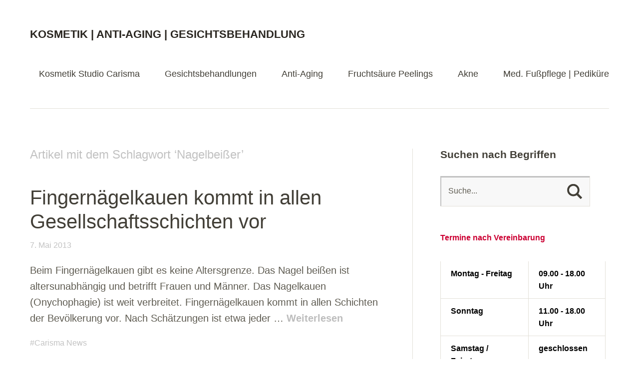

--- FILE ---
content_type: text/html; charset=UTF-8
request_url: http://www.carisma-nagelstudio.de/tag/nagelbeisser/
body_size: 6300
content:
<!DOCTYPE html> <!--[if lte IE 8]><html class="ie" dir="ltr" lang="de"
 prefix="og: https://ogp.me/ns#" > <![endif]--><html dir="ltr" lang="de"
 prefix="og: https://ogp.me/ns#" > <!--<![endif]--><head><meta charset="UTF-8" /><meta name="viewport" content="width=device-width,initial-scale=1"><link rel="profile" href="http://gmpg.org/xfn/11" /><link rel="pingback" href="http://www.carisma-nagelstudio.de/xmlrpc.php"><link media="all" href="http://www.carisma-nagelstudio.de/wp-content/cache/autoptimize/css/autoptimize_ce6352bc92b5ae62605905d56a2bc7fe.css" rel="stylesheet" /><title>Nagelbeißer | KOSMETIK | ANTI-AGING | GESICHTSBEHANDLUNG</title><meta name="robots" content="noindex, max-snippet:-1, max-image-preview:large, max-video-preview:-1" /><link rel="canonical" href="https://www.carisma-nagelstudio.de/tag/nagelbeisser/" /><meta name="generator" content="All in One SEO (AIOSEO) 4.4.0.1" /><meta name="google" content="nositelinkssearchbox" /> <script type="application/ld+json" class="aioseo-schema">{"@context":"https:\/\/schema.org","@graph":[{"@type":"BreadcrumbList","@id":"https:\/\/www.carisma-nagelstudio.de\/tag\/nagelbeisser\/#breadcrumblist","itemListElement":[{"@type":"ListItem","@id":"https:\/\/www.carisma-nagelstudio.de\/#listItem","position":1,"item":{"@type":"WebPage","@id":"https:\/\/www.carisma-nagelstudio.de\/","name":"Startseite","description":"KOSMETIK BEHANDLUNGEN f\u00fcr Damen und Herren. KOSMETIK BEHANDLUNG f\u00fcr einen Teint in Bestform. Kosmetische Behandlungen bei Carisma Kosmetik in Berlin.","url":"https:\/\/www.carisma-nagelstudio.de\/"},"nextItem":"https:\/\/www.carisma-nagelstudio.de\/tag\/nagelbeisser\/#listItem"},{"@type":"ListItem","@id":"https:\/\/www.carisma-nagelstudio.de\/tag\/nagelbeisser\/#listItem","position":2,"item":{"@type":"WebPage","@id":"https:\/\/www.carisma-nagelstudio.de\/tag\/nagelbeisser\/","name":"Nagelbei\u00dfer","url":"https:\/\/www.carisma-nagelstudio.de\/tag\/nagelbeisser\/"},"previousItem":"https:\/\/www.carisma-nagelstudio.de\/#listItem"}]},{"@type":"CollectionPage","@id":"https:\/\/www.carisma-nagelstudio.de\/tag\/nagelbeisser\/#collectionpage","url":"https:\/\/www.carisma-nagelstudio.de\/tag\/nagelbeisser\/","name":"Nagelbei\u00dfer | KOSMETIK | ANTI-AGING | GESICHTSBEHANDLUNG","inLanguage":"de-DE","isPartOf":{"@id":"https:\/\/www.carisma-nagelstudio.de\/#website"},"breadcrumb":{"@id":"https:\/\/www.carisma-nagelstudio.de\/tag\/nagelbeisser\/#breadcrumblist"}},{"@type":"Organization","@id":"https:\/\/www.carisma-nagelstudio.de\/#organization","name":"KOSMETIK | ANTI-AGING | GESICHTSBEHANDLUNG","url":"https:\/\/www.carisma-nagelstudio.de\/"},{"@type":"WebSite","@id":"https:\/\/www.carisma-nagelstudio.de\/#website","url":"https:\/\/www.carisma-nagelstudio.de\/","name":"KOSMETIK | ANTI-AGING | GESICHTSBEHANDLUNG","description":"Sch\u00f6nheit beginnt mit sch\u00f6nen H\u00e4nden","inLanguage":"de-DE","publisher":{"@id":"https:\/\/www.carisma-nagelstudio.de\/#organization"}}]}</script> <link rel='dns-prefetch' href='//fonts.googleapis.com' /><link rel='dns-prefetch' href='//s.w.org' /><link rel="alternate" type="application/rss+xml" title="KOSMETIK | ANTI-AGING | GESICHTSBEHANDLUNG &raquo; Feed" href="https://www.carisma-nagelstudio.de/feed/" /><link rel="alternate" type="application/rss+xml" title="KOSMETIK | ANTI-AGING | GESICHTSBEHANDLUNG &raquo; Kommentar-Feed" href="https://www.carisma-nagelstudio.de/comments/feed/" /><link rel="alternate" type="application/rss+xml" title="KOSMETIK | ANTI-AGING | GESICHTSBEHANDLUNG &raquo; Nagelbeißer Schlagwort-Feed" href="https://www.carisma-nagelstudio.de/tag/nagelbeisser/feed/" /> <script type="text/javascript">window._wpemojiSettings = {"baseUrl":"https:\/\/s.w.org\/images\/core\/emoji\/11.2.0\/72x72\/","ext":".png","svgUrl":"https:\/\/s.w.org\/images\/core\/emoji\/11.2.0\/svg\/","svgExt":".svg","source":{"concatemoji":"http:\/\/www.carisma-nagelstudio.de\/wp-includes\/js\/wp-emoji-release.min.js?ver=5.1.19"}};
			!function(e,a,t){var n,r,o,i=a.createElement("canvas"),p=i.getContext&&i.getContext("2d");function s(e,t){var a=String.fromCharCode;p.clearRect(0,0,i.width,i.height),p.fillText(a.apply(this,e),0,0);e=i.toDataURL();return p.clearRect(0,0,i.width,i.height),p.fillText(a.apply(this,t),0,0),e===i.toDataURL()}function c(e){var t=a.createElement("script");t.src=e,t.defer=t.type="text/javascript",a.getElementsByTagName("head")[0].appendChild(t)}for(o=Array("flag","emoji"),t.supports={everything:!0,everythingExceptFlag:!0},r=0;r<o.length;r++)t.supports[o[r]]=function(e){if(!p||!p.fillText)return!1;switch(p.textBaseline="top",p.font="600 32px Arial",e){case"flag":return s([55356,56826,55356,56819],[55356,56826,8203,55356,56819])?!1:!s([55356,57332,56128,56423,56128,56418,56128,56421,56128,56430,56128,56423,56128,56447],[55356,57332,8203,56128,56423,8203,56128,56418,8203,56128,56421,8203,56128,56430,8203,56128,56423,8203,56128,56447]);case"emoji":return!s([55358,56760,9792,65039],[55358,56760,8203,9792,65039])}return!1}(o[r]),t.supports.everything=t.supports.everything&&t.supports[o[r]],"flag"!==o[r]&&(t.supports.everythingExceptFlag=t.supports.everythingExceptFlag&&t.supports[o[r]]);t.supports.everythingExceptFlag=t.supports.everythingExceptFlag&&!t.supports.flag,t.DOMReady=!1,t.readyCallback=function(){t.DOMReady=!0},t.supports.everything||(n=function(){t.readyCallback()},a.addEventListener?(a.addEventListener("DOMContentLoaded",n,!1),e.addEventListener("load",n,!1)):(e.attachEvent("onload",n),a.attachEvent("onreadystatechange",function(){"complete"===a.readyState&&t.readyCallback()})),(n=t.source||{}).concatemoji?c(n.concatemoji):n.wpemoji&&n.twemoji&&(c(n.twemoji),c(n.wpemoji)))}(window,document,window._wpemojiSettings);</script> <link rel='stylesheet' id='baylys-fonts-css'  href='https://fonts.googleapis.com/css?family=Open%2BSans%3A300italic%2C400italic%2C700italic%2C400%2C300%2C700%2C800&#038;subset=latin%2Clatin-ext' type='text/css' media='all' /> <script type='text/javascript' src='http://www.carisma-nagelstudio.de/wp-includes/js/jquery/jquery.js?ver=1.12.4'></script> <script type='application/json' id="wpp-json">{"sampling_active":0,"sampling_rate":100,"ajax_url":"https:\/\/www.carisma-nagelstudio.de\/wp-json\/wordpress-popular-posts\/v1\/popular-posts","api_url":"https:\/\/www.carisma-nagelstudio.de\/wp-json\/wordpress-popular-posts","ID":0,"token":"314952b513","lang":0,"debug":0}</script> <link rel='https://api.w.org/' href='https://www.carisma-nagelstudio.de/wp-json/' /><link rel="EditURI" type="application/rsd+xml" title="RSD" href="https://www.carisma-nagelstudio.de/xmlrpc.php?rsd" /><link rel="wlwmanifest" type="application/wlwmanifest+xml" href="http://www.carisma-nagelstudio.de/wp-includes/wlwmanifest.xml" /><meta name="generator" content="WordPress 5.1.19" /></head><body class="archive tag tag-nagelbeisser tag-67 custom-background wp-embed-responsive two-column content-sidebar"><header id="header" class="clearfix"><div id="site-nav-container" class="clearfix"><div id="site-title"><h1><a href="https://www.carisma-nagelstudio.de/" rel="home">KOSMETIK | ANTI-AGING | GESICHTSBEHANDLUNG</a></h1><h2 id="site-description">Schönheit beginnt mit schönen Händen</h2></div> <a href="#nav-mobile" id="mobile-menu-btn">Menü</a><nav id="site-nav"><div class="menu-hauptmenue-container"><ul id="menu-hauptmenue" class="menu"><li id="menu-item-57" class="menu-item menu-item-type-post_type menu-item-object-page menu-item-home menu-item-has-children menu-item-57"><a href="https://www.carisma-nagelstudio.de/">Kosmetik Studio Carisma</a><ul class="sub-menu"><li id="menu-item-5539" class="menu-item menu-item-type-post_type menu-item-object-page menu-item-5539"><a href="https://www.carisma-nagelstudio.de/nagelmodellage-gutscheine-aktionen/">Gutscheine</a></li><li id="menu-item-68" class="menu-item menu-item-type-post_type menu-item-object-page menu-item-has-children menu-item-68"><a href="https://www.carisma-nagelstudio.de/nagelmodellage-manikuere-preise/">Preise</a><ul class="sub-menu"><li id="menu-item-5810" class="menu-item menu-item-type-custom menu-item-object-custom menu-item-5810"><a href="https://www.kosmetik-institut-berlin.com/preise-gesichtsbehandlungen/">Preise Gesichtsbehandlungen</a></li><li id="menu-item-5589" class="menu-item menu-item-type-custom menu-item-object-custom menu-item-5589"><a href="http://www.fusspflege-pedikuere-berlin.de/preise/">Preise Med. Fußpflege / Pediküre</a></li><li id="menu-item-4533" class="menu-item menu-item-type-post_type menu-item-object-page menu-item-4533"><a href="https://www.carisma-nagelstudio.de/preise-manikuere-handpflege/">Preise Maniküre Handpflege</a></li></ul></li></ul></li><li id="menu-item-5401" class="menu-item menu-item-type-custom menu-item-object-custom menu-item-5401"><a href="http://www.kosmetik-institut-berlin.com/gesichtsbehandlungen/">Gesichtsbehandlungen</a></li><li id="menu-item-5806" class="menu-item menu-item-type-custom menu-item-object-custom menu-item-5806"><a href="https://www.kosmetik-institut-berlin.com/anti-aging/">Anti-Aging</a></li><li id="menu-item-5804" class="menu-item menu-item-type-custom menu-item-object-custom menu-item-5804"><a href="https://www.kosmetik-institut-berlin.com/peelings/">Fruchtsäure Peelings</a></li><li id="menu-item-5805" class="menu-item menu-item-type-custom menu-item-object-custom menu-item-5805"><a href="https://www.kosmetik-institut-berlin.com/akne/">Akne</a></li><li id="menu-item-5807" class="menu-item menu-item-type-custom menu-item-object-custom menu-item-5807"><a href="https://www.fusspflege-pedikuere-berlin.de">Med. Fußpflege | Pediküre</a></li></ul></div></nav></div></header><div id="main-wrap"><div id="content"><header class="page-header"><h2 class="page-title"> Artikel mit dem Schlagwort &lsquo;<span>Nagelbeißer</span>&rsquo;</h2></header><article id="post-1696" class="post-1696 post type-post status-publish format-standard hentry category-carisma-news tag-fingernaegel-kauen-abgewoehnen tag-nagelbeisser tag-nagelbeisser-behandlung tag-nagelbeisser-lack tag-nagelbettentzuendung tag-onychophagie tag-perionychophagie"><header class="entry-header"><h2 class="entry-title"><a href="https://www.carisma-nagelstudio.de/fingernaegelkauen-kommt-in-allen-gesellschaftsschichten-vor/" title="Permalink zu Fingernägelkauen kommt in allen Gesellschaftsschichten vor" rel="bookmark">Fingernägelkauen kommt in allen Gesellschaftsschichten vor</a></h2><aside class="entry-details"><ul><li><a href="https://www.carisma-nagelstudio.de/fingernaegelkauen-kommt-in-allen-gesellschaftsschichten-vor/" class="entry-date">7. Mai 2013</a></li><li class="entry-comments"><span class="comments-link"></span></li><li class="entry-edit"></li></ul></aside></header><div class="entry-summary"><p>Beim Fingern&auml;gelkauen gibt es keine Altersgrenze. Das Nagel bei&szlig;en ist altersunabh&auml;ngig und betrifft Frauen und M&auml;nner. Das Nagelkauen (Onychophagie) ist weit verbreitet. Fingern&auml;gelkauen kommt in allen Schichten der Bev&ouml;lkerung vor. Nach Sch&auml;tzungen ist etwa jeder &hellip; <a href="https://www.carisma-nagelstudio.de/fingernaegelkauen-kommt-in-allen-gesellschaftsschichten-vor/">Weiterlesen</a></p></div><footer class="entry-meta"><ul><li class="entry-cats"><ul class="post-categories"><li><a href="https://www.carisma-nagelstudio.de/category/carisma-news/" rel="category tag">Carisma News</a></li></ul></li></ul></footer></article></div><div id="sidebar" class="widget-area"><aside id="search-2" class="widget widget_search"><h3 class="widget-title">Suchen nach Begriffen</h3><form method="get" id="searchform" action="https://www.carisma-nagelstudio.de/"> <input type="text" class="field" name="s" id="s" placeholder="Suche..." /> <input type="submit" class="submit" name="submit" id="searchsubmit" value="Suche" /></form></aside><aside id="text-16" class="widget widget_text"><div class="textwidget"><p><span style="color: #cc0033;"><strong>Termine nach Vereinbarung<br /> &nbsp;<br /> </strong></span></p><table><tbody><tr><td><span style="color: #000000;"><strong>Montag - Freitag</strong></span></td><td><span style="color: #000000;"><strong>09.00 - 18.00 Uhr</strong></span></td></tr><tr><td><span style="color: #000000;"><strong>Sonntag</strong></span></td><td><span style="color: #000000;"><strong>11.00 - 18.00 Uhr</strong></span></td></tr><tr><td><span style="color: #000000;"><strong>Samstag / Feiertage </strong></span></td><td><span style="color: #000000;"><strong>geschlossen</strong></span></td></tr></tbody></table><p><span style="color: #000000;"><strong>Kosmetik Studio Carisma</strong></span><br /> <span style="color: #000000;"> <strong> Pfalzburger Straße 50</strong></span><br /> <span style="color: #000000;"> <strong> 10717 Berlin - Wilmersdorf</strong></span><br /> &nbsp;<br /> <span style="color: #000000;"><strong>Telefon 0157-80 56 29 00</strong></span></p></div></aside><aside id="text-26" class="widget widget_text"><h3 class="widget-title">Nail Boost Nagelversiegelung</h3><div class="textwidget"><p><a href="https://www.carisma-nagelstudio.de/naturnagelversiegelung/" target="_blank"><img class=" wp-image-5058 alignleft" src="https://www.carisma-nagelstudio.de/wp-content/uploads/Naturnagel-Versiegelung-Nail-Boost-Verstärkungsgel-LCN-230x300.png" alt="Naturnagel-Versiegelung-Nail Boost-Verstärkungsgel-LCN" width="354" height="462" /></a></p><p>&nbsp;</p><p>Nail Boost Naturnagelversiegelung eine ausgezeichnete Behandlungsmöglichkeit für Frauen und Männer, um spröde dünne und unebene Fingernägel zu stabilisieren und ein ideales Styling zu geben, das vollkommen natürlich aussieht.</p><p>&nbsp;</p></div></aside><aside id="text-28" class="widget widget_text"><h3 class="widget-title">Microneedling Face Contouring</h3><div class="textwidget"><p><a href="http://www.kosmetik-institut-berlin.com/microneedling-behandlung/" target="_blank"><img class="alignleft wp-image-5595 size-large" src="https://www.carisma-nagelstudio.de/wp-content/uploads/Ionto-Microneedling-724x1024.jpg" width="724" height="1024" /></a></p><p>&nbsp;</p><p>Die Alternative zur Injektionen und Fillerbehandlungen. Ergebnisse sind bereits nach der ersten Behandlung sichtbar. Probieren Sie es aus. Sie werden begeistert sein!</p></div></aside><aside id="text-21" class="widget widget_text"><h3 class="widget-title">Med. Fußpflege | Pediküre</h3><div class="textwidget"><p><a title="Zur Fußpflege-Seite hier klicken" href="http://www.fusspflege-pedikuere-berlin.de/" target="_blank"><img class="alignnone size-full wp-image-3699" src="https://www.carisma-nagelstudio.de/wp-content/uploads/Fußpflege-Pediküre-Berlin.jpg" alt="Fußpflege - Pediküre Berlin " width="450" height="467" /></a></p><p>Medizinische Fußpflege für ein gutes Gehgefühl. Mit gepflegten Füßen läuft es sich wieder ganz unbeschwert.</p></div></aside><aside id="text-29" class="widget widget_text"><h3 class="widget-title">Radiofrequenz Bio Lifting</h3><div class="textwidget"><p><a href="https://www.kosmetik-institut-berlin.com/radiofrequenz-lift-treatment/" target="_blank"><img class="aligncenter wp-image-5775 size-full" src="https://www.carisma-nagelstudio.de/wp-content/uploads/Anti-Aging.jpg" alt="Radiofrequenz Lifting - Anti-Aging " width="1908" height="1940" /></a></p><p>Radiofrequenz Lifting die sanfte Alternative zur Schönheits-OP. Radiofrequenz Lifting macht eine natürliche und nachhaltige Hautverjüngung ohne Skalpell möglich und wappnet die Haut gegen künftige Alterungsprozesse.</p></div></aside><aside id="text-17" class="widget widget_text"><h3 class="widget-title">Nagelkosmetik von LCN</h3><div class="textwidget"><p>&nbsp;</p><p>&nbsp;</p><p><a title="LCN Nagelkosmetik" href="https://www.carisma-nagelstudio.de/nagelkosmetik-produkte/"><img class="alignleft size-full wp-image-2057" alt="LCN Wilde Cosmetics" src="https://www.carisma-nagelstudio.de/wp-content/uploads/LCN_Logo_Standard.jpg" width="390" height="236" /></a></p><p>&nbsp;</p><p>&nbsp;</p><p>Seit 30 Jahren bietet LCN Wilde Cosmetics Trendprodukte von ausgewählter Qualität Made in Germany.</p><p>&nbsp;</p></div></aside><aside id="text-19" class="widget widget_text"><h3 class="widget-title">Long Lasting Maniküre &#038; Pediküre</h3><div class="textwidget"><p>&nbsp;<br /> <a title="Elastisch, kratzfest und mit ausgeprägter Haltbarkeit. Recolution UV Colour Polish " href="https://www.carisma-nagelstudio.de/uv-nagellack-permanent-nagellack/" target="_blank"><img class="alignleft size-full wp-image-2861" alt="Permanent-Gel-Nagellack Recolution von LCN" src="https://www.carisma-nagelstudio.de/wp-content/uploads/Permanent-Gel-Nagellack-Recolution-von-LCN.jpg" width="432" height="612" /></a></p><p>&nbsp;</p><p>Recolution die Innovation zwischen einer Gelmodellage und einem herkömmlichem Nagellack.  LCN Recolution Soak-Off-Gel das Farb-System für die lang haltende Lackierung Ihrer Fingernägel & Fußnägel.</p><p>&nbsp;</p></div></aside><aside id="text-15" class="widget widget_text"><h3 class="widget-title">Pflege-Tipps</h3><div class="textwidget"><p><a title="Schöne u. gepflegte Hände sind Ihre Visitenkarte" href="https://www.carisma-nagelstudio.de/nagelmodellage-nageldesign-pflege-empfehlungen/"><img class="alignleft size-full wp-image-926" alt="Pflege-Empfehlungen" src="https://www.carisma-nagelstudio.de/wp-content/uploads/Fotolia_30978900_XS.jpg" width="209" height="313" /></a></p><p>Schöne Hände sind kein Zufall. Der Alterungsprozess macht auch vor Fingernägeln und Händen nicht halt. Beginnen Sie mit der kontinuierlichen Hand- und Nagepflege bereits in jungen Jahren, um den Alterungsprozess möglichst lang hinaus zu zögern.</p></div></aside><aside id="text-12" class="widget widget_text"><h3 class="widget-title">Maniküre für Damen &#038; Herren</h3><div class="textwidget"><p><a href="https://www.carisma-nagelstudio.de/manikuere-handpflege-frauen/" target="_blank"><img class="alignleft wp-image-2102 size-large" src="https://www.carisma-nagelstudio.de/wp-content/uploads/Visual_SPA-1024x983.jpg" alt="LCN SPA Hände &amp; Fingernägel" width="780" height="749" /></a></p><p>&nbsp;</p><p>Maniküre und sanfte Pflege für schöne Hände. Ein perfektes Styling verliert seine Wirkung, wenn nicht auch Hände und Fingernägel gepflegt sind.</p></div></aside></div></div><footer id="footer" class="clearfix"><div id="footerwidget-wrap" class="clearfix"><div id="footer-sidebar-1" class="widget-area"><aside id="pages-2" class="widget widget_pages"><h3 class="widget-title">Nagelkosmetik</h3><ul><li class="page_item page-item-48"><a href="https://www.carisma-nagelstudio.de/couture-nagellack-nail-polish/">Couture Nail Polish</a></li><li class="page_item page-item-22"><a href="https://www.carisma-nagelstudio.de/manikuere-handpflege-frauen/">Maniküre &#8211; Handpflege Frauen</a></li><li class="page_item page-item-24"><a href="https://www.carisma-nagelstudio.de/manikuere-handpflege-maenner/">Maniküre &#8211; Handpflege Männer</a></li><li class="page_item page-item-3497"><a href="https://www.carisma-nagelstudio.de/nagelpolitur/">Nagelpolitur</a></li><li class="page_item page-item-5004"><a href="https://www.carisma-nagelstudio.de/naturnagelversiegelung/">Naturnagelversiegelung</a></li><li class="page_item page-item-2509"><a href="https://www.carisma-nagelstudio.de/uv-nagellack-shellac-manikuere/">UV-Nagellack-Shellac Maniküre</a></li></ul></aside></div><div id="footer-sidebar-2" class="widget-area"><aside id="pages-5" class="widget widget_pages"><h3 class="widget-title">Sonstiges</h3><ul><li class="page_item page-item-51"><a href="https://www.carisma-nagelstudio.de/nagelmodellage-gutscheine-aktionen/">Gutscheine</a></li><li class="page_item page-item-1395"><a href="https://www.carisma-nagelstudio.de/hygiene/">Hygiene im Nagelstudio</a></li><li class="page_item page-item-1755"><a href="https://www.carisma-nagelstudio.de/nagelkosmetik-produkte/">Nagelkosmetik Produkte</a></li><li class="page_item page-item-37"><a href="https://www.carisma-nagelstudio.de/nagelmodellage-nageldesign-pflege-empfehlungen/">Pflege Empfehlungen</a></li><li class="page_item page-item-44"><a href="https://www.carisma-nagelstudio.de/nagelmodellage-manikuere-preise/">Preise</a></li></ul></aside></div><div id="footer-sidebar-3" class="widget-area"><aside id="pages-4" class="widget widget_pages"><h3 class="widget-title">Kontakt</h3><ul><li class="page_item page-item-5686"><a href="https://www.carisma-nagelstudio.de/datenschutzerklaerung/">Datenschutzerklärung</a></li><li class="page_item page-item-53"><a href="https://www.carisma-nagelstudio.de/impressum/">Impressum</a></li><li class="page_item page-item-5859"><a href="https://www.carisma-nagelstudio.de/kontakt/">Kontakt</a></li><li class="page_item page-item-5454"><a href="https://www.carisma-nagelstudio.de/etiquette/">Kundeninformationen</a></li></ul></aside><aside id="text-11" class="widget widget_text"><h3 class="widget-title">Telefon</h3><div class="textwidget"><p>0176-97 52 51 27</p></div></aside></div></div><div id="site-info"><p>Carisma - Praxis für ästhetische Kosmetik
& Med. Fußpflege</p><nav class="footer-nav"><ul id="menu-footermenue" class="menu"><li id="menu-item-5434" class="menu-item menu-item-type-custom menu-item-object-custom menu-item-5434"><a href="http://www.kosmetik-institut-berlin.com/gesichtsbehandlungen/">Gesichtsbehandlungen</a></li><li id="menu-item-5799" class="menu-item menu-item-type-custom menu-item-object-custom menu-item-5799"><a href="https://www.kosmetik-institut-berlin.com/anti-aging/">Anti-Aging</a></li><li id="menu-item-5800" class="menu-item menu-item-type-custom menu-item-object-custom menu-item-5800"><a href="https://www.kosmetik-institut-berlin.com/peelings/">Fruchtsäure Peelings</a></li><li id="menu-item-5802" class="menu-item menu-item-type-custom menu-item-object-custom menu-item-5802"><a href="https://www.kosmetik-institut-berlin.com/bb-meso-perfect-face/">BB Glow Perfect Face</a></li><li id="menu-item-5801" class="menu-item menu-item-type-custom menu-item-object-custom menu-item-5801"><a href="https://www.kosmetik-institut-berlin.com/akne/">Akne</a></li><li id="menu-item-5700" class="menu-item menu-item-type-custom menu-item-object-custom menu-item-5700"><a href="http://www.kosmetik-institut-berlin.com/microneedling-behandlung/">Microneedling</a></li><li id="menu-item-3704" class="menu-item menu-item-type-custom menu-item-object-custom menu-item-3704"><a href="http://www.fusspflege-pedikuere-berlin.de/behandlungsspektrum/">Med. Fußpflege | Pediküre</a></li></ul></nav> <a href="#site-nav-wrap" class="top clearfix">Top</a></div></footer> <script type='text/javascript'>var wpcf7 = {"apiSettings":{"root":"https:\/\/www.carisma-nagelstudio.de\/wp-json\/contact-form-7\/v1","namespace":"contact-form-7\/v1"}};</script> <script defer src="http://www.carisma-nagelstudio.de/wp-content/cache/autoptimize/js/autoptimize_8f7107c999136683f1d538b9be85680e.js"></script></body></html>

--- FILE ---
content_type: text/css
request_url: http://www.carisma-nagelstudio.de/wp-content/cache/autoptimize/css/autoptimize_ce6352bc92b5ae62605905d56a2bc7fe.css
body_size: 117569
content:
img.wp-smiley,img.emoji{display:inline !important;border:none !important;box-shadow:none !important;height:1em !important;width:1em !important;margin:0 .07em !important;vertical-align:-.1em !important;background:0 0 !important;padding:0 !important}
.wp-block-audio figcaption{margin-top:.5em;margin-bottom:1em;color:#555d66;text-align:center;font-size:13px}.wp-block-audio audio{width:100%;min-width:300px}.editor-block-list__layout .reusable-block-edit-panel{align-items:center;background:#f8f9f9;color:#555d66;display:flex;flex-wrap:wrap;font-family:-apple-system,BlinkMacSystemFont,Segoe UI,Roboto,Oxygen-Sans,Ubuntu,Cantarell,Helvetica Neue,sans-serif;font-size:13px;top:-14px;margin:0 -14px;padding:8px 14px;position:relative;z-index:7}.editor-block-list__layout .editor-block-list__layout .reusable-block-edit-panel{margin:0 -14px;padding:8px 14px}.editor-block-list__layout .reusable-block-edit-panel .reusable-block-edit-panel__spinner{margin:0 5px}.editor-block-list__layout .reusable-block-edit-panel .reusable-block-edit-panel__info{margin-right:auto}.editor-block-list__layout .reusable-block-edit-panel .reusable-block-edit-panel__label{margin-right:8px;white-space:nowrap;font-weight:600}.editor-block-list__layout .reusable-block-edit-panel .reusable-block-edit-panel__title{flex:1 1 100%;font-size:14px;height:30px;margin:4px 0 8px}.editor-block-list__layout .reusable-block-edit-panel .components-button.reusable-block-edit-panel__button{flex-shrink:0}@media (min-width:960px){.editor-block-list__layout .reusable-block-edit-panel{flex-wrap:nowrap}.editor-block-list__layout .reusable-block-edit-panel .reusable-block-edit-panel__title{margin:0}.editor-block-list__layout .reusable-block-edit-panel .components-button.reusable-block-edit-panel__button{margin:0 0 0 5px}}.editor-block-list__layout .reusable-block-indicator{background:#fff;border-left:1px dashed #e2e4e7;color:#555d66;border-bottom:1px dashed #e2e4e7;top:-14px;height:30px;padding:4px;position:absolute;z-index:1;width:30px;right:-14px}.wp-block-button{color:#fff;margin-bottom:1.5em}.wp-block-button.aligncenter{text-align:center}.wp-block-button.alignright{text-align:right}.wp-block-button__link{background-color:#32373c;border:none;border-radius:28px;box-shadow:none;color:inherit;cursor:pointer;display:inline-block;font-size:18px;margin:0;padding:12px 24px;text-align:center;text-decoration:none;white-space:normal;overflow-wrap:break-word}.wp-block-button__link:active,.wp-block-button__link:focus,.wp-block-button__link:hover{color:inherit}.is-style-squared .wp-block-button__link{border-radius:0}.is-style-outline{color:#32373c}.is-style-outline .wp-block-button__link{background:transparent;border:2px solid}.wp-block-categories.alignleft{margin-right:2em}.wp-block-categories.alignright{margin-left:2em}.wp-block-columns{display:flex;flex-wrap:wrap}@media (min-width:782px){.wp-block-columns{flex-wrap:nowrap}}.wp-block-column{flex:1;margin-bottom:1em;flex-basis:100%;min-width:0;word-break:break-word;overflow-wrap:break-word}@media (min-width:600px){.wp-block-column{flex-basis:50%;flex-grow:0}}@media (min-width:600px){.wp-block-column:nth-child(odd){margin-right:32px}.wp-block-column:not(:first-child),.wp-block-column:nth-child(2n){margin-left:32px}.wp-block-column:not(:last-child){margin-right:32px}}.wp-block-cover,.wp-block-cover-image{position:relative;background-color:#000;background-size:cover;background-position:50%;min-height:430px;width:100%;margin:0 0 1.5em;display:flex;justify-content:center;align-items:center;overflow:hidden}.wp-block-cover-image.has-left-content,.wp-block-cover.has-left-content{justify-content:flex-start}.wp-block-cover-image.has-left-content .wp-block-cover-image-text,.wp-block-cover-image.has-left-content .wp-block-cover-text,.wp-block-cover-image.has-left-content h2,.wp-block-cover.has-left-content .wp-block-cover-image-text,.wp-block-cover.has-left-content .wp-block-cover-text,.wp-block-cover.has-left-content h2{margin-left:0;text-align:left}.wp-block-cover-image.has-right-content,.wp-block-cover.has-right-content{justify-content:flex-end}.wp-block-cover-image.has-right-content .wp-block-cover-image-text,.wp-block-cover-image.has-right-content .wp-block-cover-text,.wp-block-cover-image.has-right-content h2,.wp-block-cover.has-right-content .wp-block-cover-image-text,.wp-block-cover.has-right-content .wp-block-cover-text,.wp-block-cover.has-right-content h2{margin-right:0;text-align:right}.wp-block-cover-image .wp-block-cover-image-text,.wp-block-cover-image .wp-block-cover-text,.wp-block-cover-image h2,.wp-block-cover .wp-block-cover-image-text,.wp-block-cover .wp-block-cover-text,.wp-block-cover h2{color:#fff;font-size:2em;line-height:1.25;z-index:1;margin-bottom:0;max-width:610px;padding:14px;text-align:center}.wp-block-cover-image .wp-block-cover-image-text a,.wp-block-cover-image .wp-block-cover-image-text a:active,.wp-block-cover-image .wp-block-cover-image-text a:focus,.wp-block-cover-image .wp-block-cover-image-text a:hover,.wp-block-cover-image .wp-block-cover-text a,.wp-block-cover-image .wp-block-cover-text a:active,.wp-block-cover-image .wp-block-cover-text a:focus,.wp-block-cover-image .wp-block-cover-text a:hover,.wp-block-cover-image h2 a,.wp-block-cover-image h2 a:active,.wp-block-cover-image h2 a:focus,.wp-block-cover-image h2 a:hover,.wp-block-cover .wp-block-cover-image-text a,.wp-block-cover .wp-block-cover-image-text a:active,.wp-block-cover .wp-block-cover-image-text a:focus,.wp-block-cover .wp-block-cover-image-text a:hover,.wp-block-cover .wp-block-cover-text a,.wp-block-cover .wp-block-cover-text a:active,.wp-block-cover .wp-block-cover-text a:focus,.wp-block-cover .wp-block-cover-text a:hover,.wp-block-cover h2 a,.wp-block-cover h2 a:active,.wp-block-cover h2 a:focus,.wp-block-cover h2 a:hover{color:#fff}.wp-block-cover-image.has-parallax,.wp-block-cover.has-parallax{background-attachment:fixed}@supports (-webkit-overflow-scrolling:touch){.wp-block-cover-image.has-parallax,.wp-block-cover.has-parallax{background-attachment:scroll}}.wp-block-cover-image.has-background-dim:before,.wp-block-cover.has-background-dim:before{content:"";position:absolute;top:0;left:0;bottom:0;right:0;background-color:inherit;opacity:.5;z-index:1}.wp-block-cover-image.has-background-dim.has-background-dim-10:before,.wp-block-cover.has-background-dim.has-background-dim-10:before{opacity:.1}.wp-block-cover-image.has-background-dim.has-background-dim-20:before,.wp-block-cover.has-background-dim.has-background-dim-20:before{opacity:.2}.wp-block-cover-image.has-background-dim.has-background-dim-30:before,.wp-block-cover.has-background-dim.has-background-dim-30:before{opacity:.3}.wp-block-cover-image.has-background-dim.has-background-dim-40:before,.wp-block-cover.has-background-dim.has-background-dim-40:before{opacity:.4}.wp-block-cover-image.has-background-dim.has-background-dim-50:before,.wp-block-cover.has-background-dim.has-background-dim-50:before{opacity:.5}.wp-block-cover-image.has-background-dim.has-background-dim-60:before,.wp-block-cover.has-background-dim.has-background-dim-60:before{opacity:.6}.wp-block-cover-image.has-background-dim.has-background-dim-70:before,.wp-block-cover.has-background-dim.has-background-dim-70:before{opacity:.7}.wp-block-cover-image.has-background-dim.has-background-dim-80:before,.wp-block-cover.has-background-dim.has-background-dim-80:before{opacity:.8}.wp-block-cover-image.has-background-dim.has-background-dim-90:before,.wp-block-cover.has-background-dim.has-background-dim-90:before{opacity:.9}.wp-block-cover-image.has-background-dim.has-background-dim-100:before,.wp-block-cover.has-background-dim.has-background-dim-100:before{opacity:1}.wp-block-cover-image.alignleft,.wp-block-cover-image.alignright,.wp-block-cover.alignleft,.wp-block-cover.alignright{max-width:305px;width:100%}.wp-block-cover-image:after,.wp-block-cover:after{display:block;content:"";font-size:0;min-height:inherit}@supports ((position:-webkit-sticky) or (position:sticky)){.wp-block-cover-image:after,.wp-block-cover:after{content:none}}.wp-block-cover-image.aligncenter,.wp-block-cover-image.alignleft,.wp-block-cover-image.alignright,.wp-block-cover.aligncenter,.wp-block-cover.alignleft,.wp-block-cover.alignright{display:flex}.wp-block-cover__video-background{position:absolute;top:50%;left:50%;transform:translateX(-50%) translateY(-50%);width:100%;height:100%;z-index:0;-o-object-fit:cover;object-fit:cover}.editor-block-list__block[data-type="core/embed"][data-align=left] .editor-block-list__block-edit,.editor-block-list__block[data-type="core/embed"][data-align=right] .editor-block-list__block-edit,.wp-block-embed.alignleft,.wp-block-embed.alignright{max-width:360px;width:100%}.wp-block-embed{margin-bottom:1em}.wp-block-embed figcaption{margin-top:.5em;margin-bottom:1em;color:#555d66;text-align:center;font-size:13px}.wp-embed-responsive .wp-block-embed.wp-embed-aspect-1-1 .wp-block-embed__wrapper,.wp-embed-responsive .wp-block-embed.wp-embed-aspect-1-2 .wp-block-embed__wrapper,.wp-embed-responsive .wp-block-embed.wp-embed-aspect-4-3 .wp-block-embed__wrapper,.wp-embed-responsive .wp-block-embed.wp-embed-aspect-9-16 .wp-block-embed__wrapper,.wp-embed-responsive .wp-block-embed.wp-embed-aspect-16-9 .wp-block-embed__wrapper,.wp-embed-responsive .wp-block-embed.wp-embed-aspect-18-9 .wp-block-embed__wrapper,.wp-embed-responsive .wp-block-embed.wp-embed-aspect-21-9 .wp-block-embed__wrapper{position:relative}.wp-embed-responsive .wp-block-embed.wp-embed-aspect-1-1 .wp-block-embed__wrapper:before,.wp-embed-responsive .wp-block-embed.wp-embed-aspect-1-2 .wp-block-embed__wrapper:before,.wp-embed-responsive .wp-block-embed.wp-embed-aspect-4-3 .wp-block-embed__wrapper:before,.wp-embed-responsive .wp-block-embed.wp-embed-aspect-9-16 .wp-block-embed__wrapper:before,.wp-embed-responsive .wp-block-embed.wp-embed-aspect-16-9 .wp-block-embed__wrapper:before,.wp-embed-responsive .wp-block-embed.wp-embed-aspect-18-9 .wp-block-embed__wrapper:before,.wp-embed-responsive .wp-block-embed.wp-embed-aspect-21-9 .wp-block-embed__wrapper:before{content:"";display:block;padding-top:50%}.wp-embed-responsive .wp-block-embed.wp-embed-aspect-1-1 .wp-block-embed__wrapper iframe,.wp-embed-responsive .wp-block-embed.wp-embed-aspect-1-2 .wp-block-embed__wrapper iframe,.wp-embed-responsive .wp-block-embed.wp-embed-aspect-4-3 .wp-block-embed__wrapper iframe,.wp-embed-responsive .wp-block-embed.wp-embed-aspect-9-16 .wp-block-embed__wrapper iframe,.wp-embed-responsive .wp-block-embed.wp-embed-aspect-16-9 .wp-block-embed__wrapper iframe,.wp-embed-responsive .wp-block-embed.wp-embed-aspect-18-9 .wp-block-embed__wrapper iframe,.wp-embed-responsive .wp-block-embed.wp-embed-aspect-21-9 .wp-block-embed__wrapper iframe{position:absolute;top:0;right:0;bottom:0;left:0;width:100%;height:100%}.wp-embed-responsive .wp-block-embed.wp-embed-aspect-21-9 .wp-block-embed__wrapper:before{padding-top:42.85%}.wp-embed-responsive .wp-block-embed.wp-embed-aspect-18-9 .wp-block-embed__wrapper:before{padding-top:50%}.wp-embed-responsive .wp-block-embed.wp-embed-aspect-16-9 .wp-block-embed__wrapper:before{padding-top:56.25%}.wp-embed-responsive .wp-block-embed.wp-embed-aspect-4-3 .wp-block-embed__wrapper:before{padding-top:75%}.wp-embed-responsive .wp-block-embed.wp-embed-aspect-1-1 .wp-block-embed__wrapper:before{padding-top:100%}.wp-embed-responsive .wp-block-embed.wp-embed-aspect-9-6 .wp-block-embed__wrapper:before{padding-top:66.66%}.wp-embed-responsive .wp-block-embed.wp-embed-aspect-1-2 .wp-block-embed__wrapper:before{padding-top:200%}.wp-block-file{margin-bottom:1.5em}.wp-block-file.aligncenter{text-align:center}.wp-block-file.alignright{text-align:right}.wp-block-file .wp-block-file__button{background:#32373c;border-radius:2em;color:#fff;font-size:13px;padding:.5em 1em}.wp-block-file a.wp-block-file__button{text-decoration:none}.wp-block-file a.wp-block-file__button:active,.wp-block-file a.wp-block-file__button:focus,.wp-block-file a.wp-block-file__button:hover,.wp-block-file a.wp-block-file__button:visited{box-shadow:none;color:#fff;opacity:.85;text-decoration:none}.wp-block-file *+.wp-block-file__button{margin-left:.75em}.wp-block-gallery{display:flex;flex-wrap:wrap;list-style-type:none;padding:0}.wp-block-gallery .blocks-gallery-image,.wp-block-gallery .blocks-gallery-item{margin:0 16px 16px 0;display:flex;flex-grow:1;flex-direction:column;justify-content:center;position:relative}.wp-block-gallery .blocks-gallery-image figure,.wp-block-gallery .blocks-gallery-item figure{margin:0;height:100%}@supports ((position:-webkit-sticky) or (position:sticky)){.wp-block-gallery .blocks-gallery-image figure,.wp-block-gallery .blocks-gallery-item figure{display:flex;align-items:flex-end;justify-content:flex-start}}.wp-block-gallery .blocks-gallery-image img,.wp-block-gallery .blocks-gallery-item img{display:block;max-width:100%;height:auto;width:100%}@supports ((position:-webkit-sticky) or (position:sticky)){.wp-block-gallery .blocks-gallery-image img,.wp-block-gallery .blocks-gallery-item img{width:auto}}.wp-block-gallery .blocks-gallery-image figcaption,.wp-block-gallery .blocks-gallery-item figcaption{position:absolute;bottom:0;width:100%;max-height:100%;overflow:auto;padding:40px 10px 5px;color:#fff;text-align:center;font-size:13px;background:linear-gradient(0deg,rgba(0,0,0,.7),rgba(0,0,0,.3) 60%,transparent)}.wp-block-gallery .blocks-gallery-image figcaption img,.wp-block-gallery .blocks-gallery-item figcaption img{display:inline}.wp-block-gallery.is-cropped .blocks-gallery-image a,.wp-block-gallery.is-cropped .blocks-gallery-image img,.wp-block-gallery.is-cropped .blocks-gallery-item a,.wp-block-gallery.is-cropped .blocks-gallery-item img{width:100%}@supports ((position:-webkit-sticky) or (position:sticky)){.wp-block-gallery.is-cropped .blocks-gallery-image a,.wp-block-gallery.is-cropped .blocks-gallery-image img,.wp-block-gallery.is-cropped .blocks-gallery-item a,.wp-block-gallery.is-cropped .blocks-gallery-item img{height:100%;flex:1;-o-object-fit:cover;object-fit:cover}}.wp-block-gallery .blocks-gallery-image,.wp-block-gallery .blocks-gallery-item{width:calc(50% - 8px)}.wp-block-gallery .blocks-gallery-image:nth-of-type(2n),.wp-block-gallery .blocks-gallery-item:nth-of-type(2n){margin-right:0}.wp-block-gallery.columns-1 .blocks-gallery-image,.wp-block-gallery.columns-1 .blocks-gallery-item{width:100%;margin-right:0}@media (min-width:600px){.wp-block-gallery.columns-3 .blocks-gallery-image,.wp-block-gallery.columns-3 .blocks-gallery-item{width:calc(33.33333% - 10.66667px);margin-right:16px}.wp-block-gallery.columns-4 .blocks-gallery-image,.wp-block-gallery.columns-4 .blocks-gallery-item{width:calc(25% - 12px);margin-right:16px}.wp-block-gallery.columns-5 .blocks-gallery-image,.wp-block-gallery.columns-5 .blocks-gallery-item{width:calc(20% - 12.8px);margin-right:16px}.wp-block-gallery.columns-6 .blocks-gallery-image,.wp-block-gallery.columns-6 .blocks-gallery-item{width:calc(16.66667% - 13.33333px);margin-right:16px}.wp-block-gallery.columns-7 .blocks-gallery-image,.wp-block-gallery.columns-7 .blocks-gallery-item{width:calc(14.28571% - 13.71429px);margin-right:16px}.wp-block-gallery.columns-8 .blocks-gallery-image,.wp-block-gallery.columns-8 .blocks-gallery-item{width:calc(12.5% - 14px);margin-right:16px}.wp-block-gallery.columns-1 .blocks-gallery-image:nth-of-type(1n),.wp-block-gallery.columns-1 .blocks-gallery-item:nth-of-type(1n),.wp-block-gallery.columns-2 .blocks-gallery-image:nth-of-type(2n),.wp-block-gallery.columns-2 .blocks-gallery-item:nth-of-type(2n),.wp-block-gallery.columns-3 .blocks-gallery-image:nth-of-type(3n),.wp-block-gallery.columns-3 .blocks-gallery-item:nth-of-type(3n),.wp-block-gallery.columns-4 .blocks-gallery-image:nth-of-type(4n),.wp-block-gallery.columns-4 .blocks-gallery-item:nth-of-type(4n),.wp-block-gallery.columns-5 .blocks-gallery-image:nth-of-type(5n),.wp-block-gallery.columns-5 .blocks-gallery-item:nth-of-type(5n),.wp-block-gallery.columns-6 .blocks-gallery-image:nth-of-type(6n),.wp-block-gallery.columns-6 .blocks-gallery-item:nth-of-type(6n),.wp-block-gallery.columns-7 .blocks-gallery-image:nth-of-type(7n),.wp-block-gallery.columns-7 .blocks-gallery-item:nth-of-type(7n),.wp-block-gallery.columns-8 .blocks-gallery-image:nth-of-type(8n),.wp-block-gallery.columns-8 .blocks-gallery-item:nth-of-type(8n){margin-right:0}}.wp-block-gallery .blocks-gallery-image:last-child,.wp-block-gallery .blocks-gallery-item:last-child{margin-right:0}.wp-block-gallery .blocks-gallery-item.has-add-item-button{width:100%}.wp-block-gallery.alignleft,.wp-block-gallery.alignright{max-width:305px;width:100%}.wp-block-gallery.aligncenter,.wp-block-gallery.alignleft,.wp-block-gallery.alignright{display:flex}.wp-block-gallery.aligncenter .blocks-gallery-item figure{justify-content:center}.wp-block-image{max-width:100%;margin-bottom:1em;margin-left:0;margin-right:0}.wp-block-image img{max-width:100%}.wp-block-image.aligncenter{text-align:center}.wp-block-image.alignfull img,.wp-block-image.alignwide img{width:100%}.wp-block-image .aligncenter,.wp-block-image .alignleft,.wp-block-image .alignright,.wp-block-image.is-resized{display:table;margin-left:0;margin-right:0}.wp-block-image .aligncenter>figcaption,.wp-block-image .alignleft>figcaption,.wp-block-image .alignright>figcaption,.wp-block-image.is-resized>figcaption{display:table-caption;caption-side:bottom}.wp-block-image .alignleft{float:left;margin-right:1em}.wp-block-image .alignright{float:right;margin-left:1em}.wp-block-image .aligncenter{margin-left:auto;margin-right:auto}.wp-block-image figcaption{margin-top:.5em;margin-bottom:1em;color:#555d66;text-align:center;font-size:13px}.wp-block-latest-comments__comment{font-size:15px;line-height:1.1;list-style:none;margin-bottom:1em}.has-avatars .wp-block-latest-comments__comment{min-height:36px;list-style:none}.has-avatars .wp-block-latest-comments__comment .wp-block-latest-comments__comment-excerpt,.has-avatars .wp-block-latest-comments__comment .wp-block-latest-comments__comment-meta{margin-left:52px}.has-dates .wp-block-latest-comments__comment,.has-excerpts .wp-block-latest-comments__comment{line-height:1.5}.wp-block-latest-comments__comment-excerpt p{font-size:14px;line-height:1.8;margin:5px 0 20px}.wp-block-latest-comments__comment-date{color:#8f98a1;display:block;font-size:12px}.wp-block-latest-comments .avatar,.wp-block-latest-comments__comment-avatar{border-radius:24px;display:block;float:left;height:40px;margin-right:12px;width:40px}.wp-block-latest-posts.alignleft{margin-right:2em}.wp-block-latest-posts.alignright{margin-left:2em}.wp-block-latest-posts.is-grid{display:flex;flex-wrap:wrap;padding:0;list-style:none}.wp-block-latest-posts.is-grid li{margin:0 16px 16px 0;width:100%}@media (min-width:600px){.wp-block-latest-posts.columns-2 li{width:calc(50% - 16px)}.wp-block-latest-posts.columns-3 li{width:calc(33.33333% - 16px)}.wp-block-latest-posts.columns-4 li{width:calc(25% - 16px)}.wp-block-latest-posts.columns-5 li{width:calc(20% - 16px)}.wp-block-latest-posts.columns-6 li{width:calc(16.66667% - 16px)}}.wp-block-latest-posts__post-date{display:block;color:#6c7781;font-size:13px}.wp-block-media-text{display:grid;grid-template-rows:auto;align-items:center;grid-template-areas:"media-text-media media-text-content";grid-template-columns:50% auto}.wp-block-media-text.has-media-on-the-right{grid-template-areas:"media-text-content media-text-media";grid-template-columns:auto 50%}.wp-block-media-text .wp-block-media-text__media{grid-area:media-text-media;margin:0}.wp-block-media-text .wp-block-media-text__content{word-break:break-word;grid-area:media-text-content;padding:0 8%}.wp-block-media-text>figure>img,.wp-block-media-text>figure>video{max-width:unset;width:100%;vertical-align:middle}@media (max-width:600px){.wp-block-media-text.is-stacked-on-mobile{grid-template-columns:100%!important;grid-template-areas:"media-text-media" "media-text-content"}.wp-block-media-text.is-stacked-on-mobile.has-media-on-the-right{grid-template-areas:"media-text-content" "media-text-media"}}p.is-small-text{font-size:14px}p.is-regular-text{font-size:16px}p.is-large-text{font-size:36px}p.is-larger-text{font-size:48px}p.has-drop-cap:not(:focus):first-letter{float:left;font-size:8.4em;line-height:.68;font-weight:100;margin:.05em .1em 0 0;text-transform:uppercase;font-style:normal}p.has-drop-cap:not(:focus):after{content:"";display:table;clear:both;padding-top:14px}p.has-background{padding:20px 30px}p.has-text-color a{color:inherit}.wp-block-pullquote{padding:3em 0;margin-left:0;margin-right:0;text-align:center}.wp-block-pullquote.alignleft,.wp-block-pullquote.alignright{max-width:305px}.wp-block-pullquote.alignleft p,.wp-block-pullquote.alignright p{font-size:20px}.wp-block-pullquote p{font-size:28px;line-height:1.6}.wp-block-pullquote cite,.wp-block-pullquote footer{position:relative}.wp-block-pullquote .has-text-color a{color:inherit}.wp-block-pullquote:not(.is-style-solid-color){background:none}.wp-block-pullquote.is-style-solid-color{border:none}.wp-block-pullquote.is-style-solid-color blockquote{margin-left:auto;margin-right:auto;text-align:left;max-width:60%}.wp-block-pullquote.is-style-solid-color blockquote p{margin-top:0;margin-bottom:0;font-size:32px}.wp-block-pullquote.is-style-solid-color blockquote cite{text-transform:none;font-style:normal}.wp-block-pullquote cite{color:inherit}.wp-block-quote.is-large,.wp-block-quote.is-style-large{margin:0 0 16px;padding:0 1em}.wp-block-quote.is-large p,.wp-block-quote.is-style-large p{font-size:24px;font-style:italic;line-height:1.6}.wp-block-quote.is-large cite,.wp-block-quote.is-large footer,.wp-block-quote.is-style-large cite,.wp-block-quote.is-style-large footer{font-size:18px;text-align:right}.wp-block-separator.is-style-wide{border-bottom-width:1px}.wp-block-separator.is-style-dots{background:none;border:none;text-align:center;max-width:none;line-height:1;height:auto}.wp-block-separator.is-style-dots:before{content:"\00b7 \00b7 \00b7";color:#191e23;font-size:20px;letter-spacing:2em;padding-left:2em;font-family:serif}p.wp-block-subhead{font-size:1.1em;font-style:italic;opacity:.75}.wp-block-table.has-fixed-layout{table-layout:fixed;width:100%}.wp-block-table.aligncenter,.wp-block-table.alignleft,.wp-block-table.alignright{display:table;width:auto}.wp-block-table.is-style-stripes{border-spacing:0;border-collapse:inherit;border-bottom:1px solid #f3f4f5}.wp-block-table.is-style-stripes tr:nth-child(odd){background-color:#f3f4f5}.wp-block-table.is-style-stripes td{border-color:transparent}.wp-block-text-columns,.wp-block-text-columns.aligncenter{display:flex}.wp-block-text-columns .wp-block-column{margin:0 16px;padding:0}.wp-block-text-columns .wp-block-column:first-child{margin-left:0}.wp-block-text-columns .wp-block-column:last-child{margin-right:0}.wp-block-text-columns.columns-2 .wp-block-column{width:50%}.wp-block-text-columns.columns-3 .wp-block-column{width:33.33333%}.wp-block-text-columns.columns-4 .wp-block-column{width:25%}pre.wp-block-verse{white-space:nowrap;overflow:auto}.wp-block-video{margin-left:0;margin-right:0}.wp-block-video video{max-width:100%}@supports ((position:-webkit-sticky) or (position:sticky)){.wp-block-video [poster]{-o-object-fit:cover;object-fit:cover}}.wp-block-video.aligncenter{text-align:center}.wp-block-video figcaption{margin-top:.5em;margin-bottom:1em;color:#555d66;text-align:center;font-size:13px}.has-pale-pink-background-color.has-pale-pink-background-color{background-color:#f78da7}.has-vivid-red-background-color.has-vivid-red-background-color{background-color:#cf2e2e}.has-luminous-vivid-orange-background-color.has-luminous-vivid-orange-background-color{background-color:#ff6900}.has-luminous-vivid-amber-background-color.has-luminous-vivid-amber-background-color{background-color:#fcb900}.has-light-green-cyan-background-color.has-light-green-cyan-background-color{background-color:#7bdcb5}.has-vivid-green-cyan-background-color.has-vivid-green-cyan-background-color{background-color:#00d084}.has-pale-cyan-blue-background-color.has-pale-cyan-blue-background-color{background-color:#8ed1fc}.has-vivid-cyan-blue-background-color.has-vivid-cyan-blue-background-color{background-color:#0693e3}.has-very-light-gray-background-color.has-very-light-gray-background-color{background-color:#eee}.has-cyan-bluish-gray-background-color.has-cyan-bluish-gray-background-color{background-color:#abb8c3}.has-very-dark-gray-background-color.has-very-dark-gray-background-color{background-color:#313131}.has-pale-pink-color.has-pale-pink-color{color:#f78da7}.has-vivid-red-color.has-vivid-red-color{color:#cf2e2e}.has-luminous-vivid-orange-color.has-luminous-vivid-orange-color{color:#ff6900}.has-luminous-vivid-amber-color.has-luminous-vivid-amber-color{color:#fcb900}.has-light-green-cyan-color.has-light-green-cyan-color{color:#7bdcb5}.has-vivid-green-cyan-color.has-vivid-green-cyan-color{color:#00d084}.has-pale-cyan-blue-color.has-pale-cyan-blue-color{color:#8ed1fc}.has-vivid-cyan-blue-color.has-vivid-cyan-blue-color{color:#0693e3}.has-very-light-gray-color.has-very-light-gray-color{color:#eee}.has-cyan-bluish-gray-color.has-cyan-bluish-gray-color{color:#abb8c3}.has-very-dark-gray-color.has-very-dark-gray-color{color:#313131}.has-small-font-size{font-size:13px}.has-normal-font-size,.has-regular-font-size{font-size:16px}.has-medium-font-size{font-size:20px}.has-large-font-size{font-size:36px}.has-huge-font-size,.has-larger-font-size{font-size:42px}
.wp-block-code{padding:.8em 1em;border:1px solid #e2e4e7;border-radius:4px}.wp-block-code,.wp-block-preformatted pre{font-family:Menlo,Consolas,monaco,monospace;font-size:14px;color:#23282d}.wp-block-pullquote{border-top:4px solid #555d66;border-bottom:4px solid #555d66;color:#40464d}.wp-block-pullquote__citation,.wp-block-pullquote cite,.wp-block-pullquote footer{color:#40464d;text-transform:uppercase;font-size:13px;font-style:normal}.wp-block-quote{margin:20px 0}.wp-block-quote__citation,.wp-block-quote cite,.wp-block-quote footer{color:#6c7781;font-size:13px;margin-top:1em;position:relative;font-style:normal}.wp-block-quote:not(.is-large):not(.is-style-large){border-left:4px solid #000;padding-left:1em}.wp-block-separator{border:none;border-bottom:2px solid #8f98a1;margin:1.65em auto}.wp-block-separator:not(.is-style-wide):not(.is-style-dots){max-width:100px}.wp-block-table{width:100%;min-width:240px;border-collapse:collapse}.wp-block-table td,.wp-block-table th{padding:.5em;border:1px solid;word-break:break-all}
div.wpcf7 .screen-reader-response{position:absolute;overflow:hidden;clip:rect(1px,1px,1px,1px);height:1px;width:1px;margin:0;padding:0;border:0}div.wpcf7-response-output{margin:2em .5em 1em;padding:.2em 1em;border:2px solid red}div.wpcf7-mail-sent-ok{border:2px solid #398f14}div.wpcf7-mail-sent-ng,div.wpcf7-aborted{border:2px solid red}div.wpcf7-spam-blocked{border:2px solid orange}div.wpcf7-validation-errors,div.wpcf7-acceptance-missing{border:2px solid #f7e700}.wpcf7-form-control-wrap{position:relative}span.wpcf7-not-valid-tip{color:red;font-size:1em;font-weight:400;display:block}.use-floating-validation-tip span.wpcf7-not-valid-tip{position:absolute;top:20%;left:20%;z-index:100;border:1px solid red;background:#fff;padding:.2em .8em}span.wpcf7-list-item{display:inline-block;margin:0 0 0 1em}span.wpcf7-list-item-label:before,span.wpcf7-list-item-label:after{content:" "}.wpcf7-display-none{display:none}div.wpcf7 .ajax-loader{visibility:hidden;display:inline-block;background-image:url(//www.carisma-nagelstudio.de/wp-content/plugins/contact-form-7/includes/css/../../images/ajax-loader.gif);width:16px;height:16px;border:none;padding:0;margin:0 0 0 4px;vertical-align:middle}div.wpcf7 .ajax-loader.is-active{visibility:visible}div.wpcf7 div.ajax-error{display:none}div.wpcf7 .placeheld{color:#888}div.wpcf7 input[type=file]{cursor:pointer}div.wpcf7 input[type=file]:disabled{cursor:default}div.wpcf7 .wpcf7-submit:disabled{cursor:not-allowed}.wpcf7 input[type=url],.wpcf7 input[type=email],.wpcf7 input[type=tel]{direction:ltr}
.wp-pagenavi{clear:both}.wp-pagenavi a,.wp-pagenavi span{text-decoration:none;border:1px solid #bfbfbf;padding:3px 5px;margin:2px}.wp-pagenavi a:hover,.wp-pagenavi span.current{border-color:#000}.wp-pagenavi span.current{font-weight:700}
.wpp-list li{overflow:hidden;float:none;clear:both;margin-bottom:1rem}.wpp-list li:last-of-type{margin-bottom:0}.wpp-thumbnail{display:inline;float:left;margin:0 1rem 0 0;border:none}.wpp-meta,.post-stats{display:block;font-size:.8em}
html,body,div,span,applet,object,h1,h2,h3,h4,h5,h6,p,blockquote,a,img,strong,var,b,u,i,center,dl,dt,dd,ol,ul,li,fieldset,form,label,legend,table,caption,tbody,tfoot,thead,tr,th,td,article,aside,canvas,details,embed,figure,figcaption,footer,header,hgroup,menu,nav,output,ruby,section,summary,time,mark,audio,video{border:0;font-size:100%;font:inherit;vertical-align:baseline;margin:0;padding:0}article,aside,details,figcaption,figure,footer,header,hgroup,menu,nav,section{display:block}ol,ul{list-style:none}blockquote:before,blockquote:after{content:none}table{border-collapse:collapse;border-spacing:0}input:focus,textarea:focus{border:1px solid #999;outline:0}a:hover,a:active,a:focus{outline:none;-moz-outline-style:none}::-webkit-input-placeholder{color:#5f5c52}:-moz-placeholder{color:#5f5c52}.placeholder{color:#5f5c52}.clear{clear:both;display:block;overflow:hidden;visibility:hidden;width:0;height:0}.clearfix:after{clear:both;content:' ';display:block;font-size:0;line-height:0;visibility:hidden;width:0;height:0}html{-ms-text-size-adjust:none;-webkit-text-size-adjust:none}body{font-family:'Open Sans',sans-serif;background:#fff;color:#5f5c52}#main-wrap{margin:0 20px;padding:30px 0 55px}#sidebar{padding-top:80px}.one-column #content,.one-column #sidebar{margin:0 auto;float:none;width:100%;max-width:960px;border-left:none}.one-column #sidebar{padding-top:110px;text-align:center}.one-column #sidebar #searchform{display:inline-block}.one-column #content .post,.one-column #sidebar .widget{padding-left:0;padding-right:0}h1,h2,h3,h4,h5,h6{color:#423f37;font-weight:700;text-rendering:optimizeLegibility}h1{margin:1.7em 0 1.3em;font-size:28px;font-size:1.75rem}h2{margin:1.4em 0 .6em;font-size:24px;font-size:1.5rem}h3{margin:1.2em 0 .5em;font-size:21px;font-size:1.3125rem}h4{margin:1em 0 .4em;font-size:21px;font-size:1.3125rem}h5{margin:.8em 0 4;font-size:18px;font-size:1.125rem}h6{margin:.7em 0 .4em;font-size:16px;font-size:1rem}a,#site-title h1 a:hover,#content .entry-details ul li.entry-postformat a{text-decoration:none;-webkit-transition:all .2s ease-in-out;-moz-transition:all .2s ease-in-out;-o-transition:all .2s ease-in-out;transition:all .2s ease-in-out}.entry-content a,.entry-summary a,.textwidget a,.single-post .author-info p.author-description a,#comments .comment-text a{font-weight:700}ul.sociallinks li a:hover,#footer #site-info a.top:hover{opacity:.75;-moz-opacity:.75;filter:0}a,#site-title h1 a:hover,.entry-header h2.entry-title a:hover,.author-info .author-details h3 a:hover,#footerwidget-wrap .widget a:hover,#footer #site-info a:hover,#site-nav li a:hover,#site-nav li li a:hover,.widget_categories a:hover,.widget_meta a:hover,.widget_links a:hover,.widget_recent_entries a:hover,.widget_pages a:hover,.widget_archive a:hover,.widget_nav_menu a:hover,.slider-wrap .responsive-slider.flexslider .slide-title a:hover,#smart-archives-list ul li a:hover,#smart-archives-fancy ul.archive-list li a:hover,#content .post.portfolio-element h2.entry-title a:hover{color:#00ca4c}input#submit,input.wpcf7-submit,.format-link .entry-content a.link,.jetpack_subscription_widget form#subscribe-blog input[type=submit]{background:#00ca4c}a:hover{color:#059129}.format-link .entry-content a.link:hover,input#submit:hover,input.wpcf7-submit:hover,.jetpack_subscription_widget form#subscribe-blog input[type=submit]:hover{background:#059129}.entry-header h2.entry-title a,.author-info .author-details h3 a{color:#423f37}.entry-details a,.entry-meta a,#comments .comment-content ul li.comment-time a,#comments .comment-content ul li.comment-edit a,.pingback a.comment-edit-link,.widget_twitter ul li a.timesince,#comments #respond p.logged-in-as a{color:#c2c2c2}.entry-details a:hover,.entry-meta a:hover,#comments .comment-content ul li.comment-time a:hover,#comments .comment-content ul li.comment-edit a:hover,.pingback a.comment-edit-link:hover,.widget_twitter ul li a.timesince:hover,#comments #respond p.logged-in-as a:hover,.widget_categories a,.widget_meta a,.widget_links a,.widget_recent_entries a,.widget_pages a,.widget_archive a,.widget_nav_menu a{color:#57534a}#footerwidget-wrap .widget a{color:#fff;font-weight:700}#footer{background:#2d3138}.alignleft,.alignright{float:none;display:block}.aligncenter{margin-left:auto;margin-right:auto;display:block;clear:both}img.alignleft,img.alignright{margin-top:10px;margin-bottom:10px}.entry-content ol,.comment-content ol,.entry-content ul,.comment-content ul{margin:0 0 45px;line-height:1.8}.entry-content ul ul,.comment-content ul ul,.entry-content ol ol,.comment-content ol ol,.entry-content ul ol,.comment-content ul ol,.entry-content ol ul,.comment-content ol ul{margin-bottom:0}.entry-content ol,.comment-content ol{list-style:decimal outside}.entry-content ul,.comment-content ul{list-style:disc outside}.entry-content li,.comment-content li{margin:0 0 0 45px}ul li,ol li{margin:0;padding:0;display:list-item;line-height:1.8}dl dt{font-size:20px;font-size:1.25rem;color:#111;font-weight:700;line-height:1.6}dl dd{margin:0 0 30px;line-height:1.4}table{width:100%;margin:10px 0 45px}table thead{border-top:1px solid #e3e0d8}table tr{border-bottom:1px solid #e3e0d8}table tr th{padding:12px 20px;border-top:1px solid #e3e0d8;border-left:1px solid #e3e0d8;border-right:1px solid #e3e0d8;font-weight:700;text-align:left}table tr td{padding:12px 20px;border-left:1px solid #e3e0d8;border-right:1px solid #e3e0d8}#header{margin:0 auto;padding:20px 0 0}.header-image{position:relative;margin-top:-1px;width:100%;overflow:hidden;height:auto !important}.header-image img,.header-image img.wp-post-image{width:100%;height:auto;vertical-align:bottom;margin:0}#site-title{padding:0 20px 20px;float:left}#site-title h1{margin:0;padding:0;font-size:22px;font-size:1.375rem;line-height:1;font-weight:700;text-transform:uppercase;word-wrap:break-word}#site-title h1 a{color:#29251f}#site-title h2#site-description{display:none}#site-title img{max-width:65%;width:auto\9;height:auto;padding:0;float:left}#site-nav-container{position:relative;padding:0;display:block;border-bottom:1px solid #e3e0d8}#site-nav-container a#mobile-menu-btn{display:block;position:absolute;right:0;width:30px;height:22px;margin:0 30px 0;padding:0;background:url(//www.carisma-nagelstudio.de/wp-content/themes/baylys/images/menuicon.png) 0 0 no-repeat;font-weight:400;text-decoration:none;text-indent:-9999em}#site-nav{display:none;position:relative;background:#2d3138;clear:both}#site-nav ul ul{padding:0}#site-nav ul li{display:block;padding:0;border-bottom:1px solid #c2c2c2}#site-nav ul li ul li{border-bottom:none}#site-nav ul li ul{background:#45484c}#site-nav li li{padding:0}#site-nav li a{display:block;padding:9px 0;font-size:20px;font-size:1.25rem;color:#fff;text-transform:uppercase;text-align:center}#site-nav li li a{font-size:16px;font-size:1rem;color:#aaa;text-transform:none;letter-spacing:0}#site-nav li li li a{font-size:16px;font-size:1rem}#content .post{margin:0 auto;padding:30px 0;display:block;position:relative;background:url(//www.carisma-nagelstudio.de/wp-content/themes/baylys/images/post-border.png) 0 top no-repeat}#content .post:first-of-type{padding-top:0;background:0 0}.entry-content,.entry-summary{max-width:100%}.screen-reader-text{display:none}.entry-header{max-width:100%;padding:0;word-wrap:break-word}.entry-header h1.entry-title,.entry-header h2.entry-title{margin:0;padding:0;display:inline-block;word-wrap:break-word;font-size:28px;font-size:1.75rem;line-height:1.2;font-weight:400}.entry-details{max-width:100%;padding:10px 0 20px}.post .entry-details ul{margin:0;color:#c2c2c2}.entry-details ul li{list-style:none;display:inline}.entry-details a.entry-date{list-style:none;font-size:16px;font-size:1rem}.entry-details ul li.entry-comments a.comments-link:before,.entry-details ul li a.post-edit-link:before{content:" \007c \0020";color:#c2c2c2}.entry-meta{padding:20px 0 0;display:block;position:relative;font-size:14px;font-size:.875rem;color:#c2c2c2}.post .entry-meta ul,.page .entry-meta ul{margin:0;padding:0;list-style:none}.entry-meta ul li{display:block;padding:0 20px 0 0}.entry-meta ul li.entry-cats ul.post-categories li{display:inline}.entry-meta ul li.entry-cats ul li a:before{content:" \0023"}.entry-meta ul li.entry-comments{padding:5px 0 0}.entry-meta ul li.entry-image{display:inline-block;padding:8px 20px 0}.entry-meta ul li.share{padding:20px 0 0;display:block}.one-column .entry-meta ul li.share{padding:20px 0 0 30px;display:inline-block}.entry-meta ul li.share ul li{padding:1px;height:35px}.entry-meta ul li.share ul li.twitter,.entry-meta ul li.share ul li.gplus,.entry-meta ul li.share ul li.fb,.entry-meta ul li.share ul li.pinit{float:left;height:35px}.entry-meta ul li.share ul li.fb{width:130px}.page-link{display:block;padding-bottom:15px;clear:both;font-weight:700;word-spacing:18px}.entry-content p,.entry-summary p{margin:0 0 30px;line-height:1.6;-webkit-hyphens:auto;-moz-hyphens:auto;hyphens:auto}.entry-content p.intro{font-size:20px;font-size:1.25rem;line-height:1.5}p.justify{text-align:justify}.entry-content p:last-child,.entry-summary p:last-child{margin:0}strong{font-weight:700}em{font-style:italic}pre{margin-bottom:45px;padding:30px;overflow:auto;background:#f6f6f6;font-family:"Courier 10 Pitch",Courier,monospace;font-size:16px;font-size:1rem;line-height:1.3}address{padding:0 0 45px;line-height:1.7}abbr,acronym{border-bottom:.1em dotted #aaa;cursor:help}ins{background:#ffc;text-decoration:none}small{font-size:12px;font-size:.75rem}.entry-content blockquote p,#comments blockquote p{font-size:20px;font-size:1.25rem;font-weight:300;font-style:italic;line-height:1.35}#comments blockquote p{font-size:18px;font-size:1.125rem}.entry-content blockquote p cite,#comments blockquote p cite{display:inline-block;margin:0;font-size:14px;font-size:.875rem;font-style:normal}.entry-content blockquote a{text-decoration:none}blockquote p cite:before,.single-post blockquote p cite:before{content:""}blockquote.pull{margin:0 0 1.4em;background:0 0;border:none;text-align:center}blockquote.pull.alignleft{width:50%;display:inline;float:left;margin:0 1.4em .5em 0;padding:0;font-size:18px;font-size:1.125rem;text-align:right}blockquote.pull.alignright{width:50%;display:inline;float:right;margin:0 0 .5em 1.4em;padding:0;font-size:18px;font-size:1.125rem;text-align:left}img{max-width:100%;height:auto;width:auto\9}img.img-border{max-width:98.1%;padding:5px;background:#fff;border:1px solid #e5e5e5}.widget img{max-width:100%;height:auto;width:auto\9}img.wp-post-image{margin:0 0 45px}.wp-caption.alignnone{margin:0}.wp-caption{max-width:100%}.entry-content p.wp-caption-text,.entry-content .entry-caption p{margin:0;padding:12px 0 30px;font-size:16px;font-size:1rem;color:#a19c91;line-height:1.4;font-style:italic}.type-attachment .entry-content .entry-caption p{padding-bottom:0}object,embed{max-width:100%}.single-post .entry-content p:last-child{margin:0}.single-post .entry-content blockquote p:last-child{margin:0 0 45px}.single-post .entry-content blockquote p{margin:0;font-style:italic;line-height:1.5 !important}.single-post p.wp-caption-text,.single-post .entry-caption p{padding:12px 0 30px;font-size:16px;font-size:1rem}.single-post .post,.single-post .type-attachment{border-bottom:none}.single-post .entry-meta{padding:50px 0 0}.single-post .entry-meta ul li.entry-tags{padding-top:5px}.single-post .entry-meta ul li.share{padding:30px 0 0}.one-column.single-post .entry-meta ul li.share{padding:30px 0 0 30px}.page .entry-meta ul li.share{padding:60px 0 0}.single-post .entry-meta ul,.page .entry-meta ul{display:inline}.single-post .entry-meta ul li.entry-comments{padding:0}.single-post .author-info{overflow:hidden;clear:both;margin:0;padding:50px 0 0}.single-post .author-info img{width:60px;float:left;-webkit-border-radius:100px;-moz-border-radius:100px;border-radius:100px}.author-info .author-details{margin:0;padding:7px 0 0 12px;overflow:hidden;display:block}.author-info .author-details h3{margin:0;padding:0;font-size:20px;font-size:1.25rem;font-weight:400}.author-info .author-details a.author-url{font-size:16px;font-size:1rem;font-weight:700}.single-post .author-info p.author-description{clear:both;padding:15px 0 0;font-size:16px;font-size:1rem;line-height:1.5;color:#a19c91}#comments{max-width:100%;position:relative}#comments h3#comments-title{margin:0;padding:60px 0 52px;font-size:32px;font-size:2rem;font-weight:700}#comments h3#comments-title span{display:none;margin:5px 0 0;font-size:14px;font-size:.875rem;font-weight:400}#content ol.commentlist{margin:0;list-style:none}#content ol.commentlist li{margin:0}#content #comments ol li ul.children{margin:0;padding:0}#comments .comment-content{display:block;padding:0 0 40px;border-bottom:1px solid #e3e0d8;margin-bottom:40px}#comments .comment-avatar{float:left;padding:0 12px 0 0}#comments .comment-avatar img.avatar{width:45px;height:45px;-webkit-border-radius:42px;-moz-border-radius:42px;border-radius:42px}#comments .comment-content ul.comment-meta{margin:0;padding:0;overflow:hidden;list-style:none}#comments .comment-content .comment-text{clear:both;margin:0;padding:6px 0 0;overflow:hidden;font-size:16px;font-size:1rem;line-height:1.5}#comments .comment-content ul li.comment-author{margin:0;font-size:16px;font-size:1rem;font-weight:700;line-height:1}#comments .comment-content ul li.comment-author{padding:12px 0 0}#comments ul.children .comment-content ul li.comment-author{margin:0}#comments .comment-content ul li.comment-time,#comments .comment-content ul li.comment-edit{display:none;margin:0;float:left;color:#c2c2c2}#comments .comment-content ul li.comment-edit a:before{margin-left:4px;content:" \007c \0020"}#comments .comment-content ul li.comment-reply a{margin:5px 0 0;float:right;padding:3px 8px;font-size:14px;font-size:.875rem;color:#fff;font-weight:700;background:#e0e0e0;-webkit-border-radius:6px;-moz-border-radius:6px;border-radius:6px}#comments .comment-content ul li.comment-reply a:hover{background:#bcbbbb}#comments ul.children .comment-content ul li.comment-reply{margin:0}#comments .comment-content p{margin:0 0 20px}#comments .comment-content p:last-child{margin:0}#comments .comment-content blockquote{font-style:italic;line-height:1.5 !important}#comments .comment-content blockquote p cite{margin-top:0}#comments .comment-content ul,#comments .comment-content ol{margin:0 0 30px 25px}#comments .comment-content ol ol,#comments .comment-content ul ul{margin:0 0 0 22px}#comments .comment-content table,#comments .comment-content dl dt,#comments .comment-content dl dd{font-size:14px;font-size:.875rem}#comments ol.commentlist li.depth-2 .comment{margin-left:0}ol.commentlist ul.children{list-style:none}#comments p.comment-awaiting-moderation{display:inline;font-style:italic;font-weight:700}#comments ol li.pingback{display:block;margin:0 0 20px;padding:0 0 20px;font-size:14px;font-size:.875rem;border-bottom:1px solid #ececec}#comments ol li.pingback span{color:#111;line-height:normal}#comments ol li.pingback p{margin:0}#comments ol li.pingback a{font-weight:400}#content .nopassword,#content p.nocomments{margin:0;padding:0 0 60px;font-size:18px;font-size:1.125rem;font-weight:700}#comments #respond{margin:0;padding:0}#comments ol.commentlist li.depth-1 #respond{padding:0 0 75px !important}#comments #respond h3#reply-title{margin:0;padding:50px 0 0;font-size:24px;font-size:1.5rem;font-weight:700}#comments ol.commentlist #respond h3#reply-title{padding:0 !important}#comments #respond p.comment-note,#comments #respond p.logged-in-as{padding:5px 0 10px}#respond a#cancel-comment-reply-link{margin:0 0 0 8px;font-size:14px;font-size:.875rem}#commentform p.comment-form-author,#commentform p.comment-form-email,#commentform p.comment-form-url,#commentform p.comment-form-comment,#content .wpcf7-form p{margin:0;padding:25px 0 0;font-weight:700}.comment-notes{padding:10px 0 0}#commentform p.comment-form-cookies-consent{margin:0;padding:25px 0 0}input[type=checkbox]{margin:0 8px 0 0}#commentform p.form-allowed-tags{display:none}#commentform input#author,#commentform input#email,#commentform input#url,#content .wpcf7 input.wpcf7-text{display:block;width:92%;margin:8px 0 0;padding:15px;background:#f8f8f8;border:1px solid #e3e0d8;font-family:'Open Sans',sans-serif;font-size:18px;font-size:1.125rem;color:#5f5c52;-webkit-appearance:none;-webkit-box-shadow:inset 2px 3px 0px 0 #c2c2c2;box-shadow:inset 2px 3px 0px 0 #c2c2c2;-webkit-transition:all .18s ease-in-out;-moz-transition:all .18s ease-in-out;-o-transition:all .18s ease-in-out;transition:all .18s ease-in-out}#commentform textarea#comment,#content .wpcf7 textarea{width:92%;margin:8px 0 0;padding:15px;background:#f8f8f8;border:1px solid #e3e0d8;font-family:'Open Sans',sans-serif;color:#5f5c52;font-size:18px;font-size:1.125rem;line-height:1.6;-webkit-appearance:none;-webkit-box-shadow:inset 2px 3px 0px 0 #c2c2c2;box-shadow:inset 2px 3px 0px 0 #c2c2c2;-webkit-transition:all .18s ease-in-out;-moz-transition:all .18s ease-in-out;-o-transition:all .18s ease-in-out;transition:all .18s ease-in-out}#commentform textarea#comment:hover,#commentform textarea#comment:focus,#commentform textarea#comment:active,#commentform input#author:hover,#commentform input#author:focus,#commentform input#author:active,#commentform input#email:hover,#commentform input#email:focus,#commentform input#email:active,#commentform input#url:hover,#commentform input#url:focus,#commentform input#url:active,#content .wpcf7 textarea:hover,#content .wpcf7 textarea:focus,#content .wpcf7 textarea:active,#content .wpcf7 input.wpcf7-text:hover,#content .wpcf7 input.wpcf7-text:focus,#content .wpcf7 input.wpcf7-text:active,.jetpack_subscription_widget form#subscribe-blog input#subscribe-field:hover,.jetpack_subscription_widget form#subscribe-blog input#subscribe-field:focus,.jetpack_subscription_widget form#subscribe-blog input#subscribe-field:active{background:#fcfcfc;border-left:none;border-top:none;border-right:1px solid #e3e0d8;border-bottom:1px solid #e3e0d8;-webkit-box-shadow:inset 2px 3px 0px 0 #c2c2c2;box-shadow:inset 2px 3px 0px 0 #c2c2c2}#commentform p.form-submit{margin:0}input#submit,input.wpcf7-submit,.jetpack_subscription_widget form#subscribe-blog input[type=submit]{margin:30px 0 0;padding:19px 40px;border:none;font-family:'Open Sans',sans-serif;font-size:18px;font-size:1.125rem;font-weight:700;color:#fff;cursor:pointer;-webkit-appearance:none;-webkit-border-radius:6px;-moz-border-radius:6px;border-radius:6px;-webkit-transition:all .18s ease-in-out;-moz-transition:all .18s ease-in-out;-o-transition:all .18s ease-in-out;transition:all .18s ease-in-out}input.wpcf7-submit{margin:0}#comment-nav{padding:0 0 60px;font-size:14px;font-size:.875rem}#comment-nav a{display:inline-block}.single-post #comment-nav .nav-previous{float:left}.single-post #comment-nav .nav-next{float:right}.format-video .entry-header h2.entry-title,.format-video .entry-header h1.entry-title,.format-gallery .entry-header h2.entry-title,.format-gallery .entry-header h1.entry-title,.format-aside .entry-header h1.entry-title,.format-aside .entry-header h2.entry-title,.format-chat .entry-header h1.entry-title,.format-chat .entry-header h2.entry-title,.format-audio .entry-header h1.entry-title,.format-audio .entry-header h2.entry-title,.format-image .entry-header h1.entry-title,.format-image .entry-header h2.entry-title,.type-attachment .entry-header h1.entry-title{font-size:24px;font-size:1.5rem;text-transform:uppercase}.format-image .entry-details,.format-video .entry-details,.format-gallery .entry-details,.format-link .entry-details,.type-attachment .entry-details{padding-bottom:30px}.format-link .entry-content a.link{display:inline-block;margin:0;padding:15px 20px;font-size:26px;font-size:1.625rem;font-weight:300;color:#fff !important;line-height:1.3 !important}.format-link .entry-content a.link:after{content:" \2192"}.single-post .format-link .entry-content{padding-top:0}.format-link .entry-content p{margin:0 0 30px}.format-link .entry-content p:last-child{margin:0}.format-quote .entry-content blockquote p{font-size:28px;font-size:1.75rem}.format-status .entry-content p,.single-post .format-status .entry-content p{font-size:20px;font-size:1.25rem}.format-chat ul.chat{margin:0;padding:0;list-style:none}.format-chat .entry-content ul.chat li{margin:0;padding:20px;line-height:1.45}.format-chat ul.chat li.odd{background:#f9f9f9}.format-image a,.format-image p img{margin:0}.format-image a{border:none !important}.single-post .format-image p.wp-caption-text:last-child,.single-post .format-image .entry-caption p:last-child{padding:12px 0 0}.single-post .format-image .entry-wrap{position:relative;float:left;width:100%;padding:0}.single-format-image ul.entry-info li.entry-date{display:inline}.single-post .format-image ul.entry-info li.post-author:before{content:" \00b7 \0020"}.single-post .format-image .entry-wrap img{max-width:100%;margin-left:0}.single-format-image .format-image p img{margin:0}.gallery{margin:0;padding:0}.gallery-item{width:31%;text-align:center;float:left;margin:0 3% 3% 0}.gallery-item:nth-of-type(3n+3){margin:0 0 3%}.gallery-item img{width:100%;height:auto}.format-gallery .gallery-caption{display:none}.page .gallery-caption{display:none;font-size:14px;font-size:.875rem;font-style:italic;line-height:1.4}.format-gallery .entry-content p{text-align:left}.type-attachment{position:relative;margin:0;padding:0}.single-format-link h1.entry-title,.single-format-status h1.entry-title{display:none}.two-columns-one,.three-columns-one,.three-columns-two,.four-columns-one,.four-columns-two,.four-columns-three{width:100%}.two-columns-one,.three-columns-one,.three-columns-two,.four-columns-one,.four-columns-two,.four-columns-three{float:left;margin-right:0;margin-bottom:20px;position:relative}.last{clear:right;margin-right:0 !important}.divider{width:100%;margin-bottom:30px;padding-top:30px;display:block;clear:both}.white-box,.blue-box,.yellow-box,.red-box,.green-box,.lightgrey-box,.grey-box,.dark-box{margin:45px 0;padding:30px;overflow:hidden;font-size:16px;font-size:1rem;line-height:1.45}#content .white-box p,#content .blue-box p,#content .yellow-box p,#content .red-box p,#content .green-box p,#content .lightgrey-box p,#content .grey-box p,#content .dark-box p{margin:0 0 30px}.white-box{background:#fff;border:1px solid #333}.blue-box{background:#e5f4fb;border:1px solid #c6d9e9;color:#8ea4af}.yellow-box{background:#ffffe0;border:1px solid #e6db55;color:#cc9f3b}.red-box{background:#ffe6e6;border:1px solid #f27070;color:#d66}.green-box{background:#eff8e6;border:1px solid #d6eebd;color:#89a270}.lightgrey-box{background:#f5f5f5;border:1px solid #e4e4e4;color:#9c9c9c}.grey-box{background:#cbcaca;border:1px solid #b2b2b2;color:#6d6c6c}.dark-box{background:#707070;border:1px solid #5b5b5b;color:#fff}.dark-box a:hover{color:#fff;text-decoration:underline}.standard-btn{display:inline-block;margin:10px 10px 10px 0;padding:15px 30px;overflow:hidden;cursor:pointer;font-size:16px;font-size:1rem;color:#fff;text-align:center;-webkit-border-radius:6px;-moz-border-radius:6px;border-radius:6px}.standard-btn:hover{color:#fff !important}.standard-btn.xsmall-btn{padding:6px 12px;font-size:14px;font-size:.875rem}.standard-btn.small-btn{padding:12px 20px;font-size:14px;font-size:.875rem}.standard-btn.large-btn{margin:15px 15px 15px 0;padding:19px 40px;font-size:18px;font-size:1.125rem}.standard-btn.xlarge-btn{margin:15px 15px 15px 0;padding:24px 50px;font-size:18px;font-size:1.125rem}.red-btn{background:#f22020}.red-btn:hover{background:#c41414}.green-btn{background:#87c442}.green-btn:hover{background:#537a25}.blue-btn{background:#3bb8e6}.blue-btn:hover{background:#008bc0}.yellow-btn{background:#f4d41c}.yellow-btn:hover{background:#e5ac20}.grey-btn{background:#cbcaca}.grey-btn:hover{background:#bcbbbb}.black-btn{background:#494949}.black-btn:hover{background:#000}.page-header{max-width:100%;margin:0 auto;padding:0 0 50px}.page-header h2.page-title{margin:0;padding:0;font-size:18px;font-size:1.125rem;color:#c2c2c2;line-height:1;font-weight:400}.page-header .taxonomy-description p{display:none;padding:12px 0 0;color:#c2c2c2}.search-results .entry-meta{display:none}.search-results #content .page{padding:30px 0;background:url(//www.carisma-nagelstudio.de/wp-content/themes/baylys/images/post-border.png) 0 top no-repeat}.search-results #content .page:first-of-type{padding-top:0;background:0 0 !important}#content .page .entry-header h1.entry-title{text-align:center;padding-bottom:20px;font-weight:400}#content.nosidebar .entry-header,#content.fullwidth .entry-header{text-align:center}#content.nosidebar .page .entry-header h1.entry-title,#content.fullwidth .page .entry-header h1.entry-title{padding-bottom:30px}#content .intro{padding:0 !important}#content .intro .entry-content p{max-width:960px;margin:0 auto;text-align:center;font-size:16px;font-size:1rem;padding:0 !important}#content .post.portfolio-element{max-width:100%;height:470px;padding:50px 0;float:left;font-size:14px;font-size:.875rem;background:0 0;border-bottom:1px solid #e3e0d8}#content .post.portfolio-element h2.entry-title{margin:0;padding:22px 0 10px;font-size:18px;font-size:1.125rem}#content .post.portfolio-element h2.entry-title a{color:#5f5c52}#content .post.portfolio-element p{font-size:14px;font-size:.875rem;padding:0;line-height:1.7}.portfolio-thumb img.wp-post-image{float:none;margin:0}#nav-below,#nav-single,#nav-image{max-width:100%;display:block;clear:both;overflow:hidden;margin:0 auto;font-size:16px;font-size:1rem}#nav-single,#nav-image{padding:110px 0 0}#nav-below{padding:47px 0 0}.nav-next a,.previous-image a,.nav-previous a,.next-image a{display:inline-block;text-transform:uppercase;font-weight:700}.nav-previous,.previous-image{float:left}.nav-next,.next-image{float:right}.single-post .nav-previous{float:right}.single-post .nav-next{float:left}#sidebar .widget{padding:0 0 50px}#sidebar .widget:last-of-type{padding:0}.widget-area .widget h3.widget-title,.widget-area .widget_get_recent_comments h1.widget-title{margin:0;padding:0 0 26px;font-size:21px;font-size:1.3125rem;font-weight:700}#footerwidget-wrap .widget-area .widget h3.widget-title,#footerwidget-wrap .widget-area .widget_get_recent_comments h1.widget-title{color:#fff}.widget-area .widget ul li{padding-bottom:10px;list-style:none;font-size:16px;font-size:1rem;line-height:1.5}.widget-area .widget ul li a:hover{text-decoration:none}.widget-area .widget img.resize{max-width:100%;height:auto;width:auto\9}.textwidget{line-height:1.6}.textwidget img.alignleft,.textwidget img.alignright{margin:5px 10px 0 0}.widget_pages ul.children,.widget_categories ul.children,.widget_nav_menu ul.sub-menu{margin:0;padding:0}.widget-area .widget_pages li,.widget-area .widget_categories li,.widget-area .widget_nav_menu li{padding-bottom:0 !important;line-height:1.7 !important}#searchform{position:relative;margin:5px 0 0;width:267px;overflow:hidden}#searchform div{margin:0}#s{width:250px;height:60px;display:inline-block;margin-right:1.3%;padding:0 0 0 16px;background:#f8f8f8;border:1px solid #e3e0d8;color:#5f5c52;font-family:'Open Sans',sans-serif;font-size:16px;font-size:1rem;-webkit-box-shadow:inset 2px 3px 0px 0 #c2c2c2;box-shadow:inset 2px 3px 0px 0 #c2c2c2;-webkit-appearance:none;-webkit-transition:all .18s ease-in-out;-moz-transition:all .18s ease-in-out;-o-transition:all .18s ease-in-out;transition:all .18s ease-in-out}#s:hover,#s:focus,#s:active{background:#fcfcfc;border-left:none;border-top:none;border-right:1px solid #e3e0d8;border-bottom:1px solid #e3e0d8;-webkit-box-shadow:inset 2px 3px 0px 0 #c2c2c2;box-shadow:inset 2px 3px 0px 0 #c2c2c2}input#searchsubmit{position:absolute;display:block;width:56px;height:56px;background:url(//www.carisma-nagelstudio.de/wp-content/themes/baylys/images/search.png) 11px 12px no-repeat;border:none;text-indent:-9999em;top:3px;right:1px;cursor:pointer}.widget_calendar #calendar_wrap{position:relative;display:inline-block;font-size:15px;font-size:.9375rem;text-align:center}.widget_calendar #calendar_wrap a{font-weight:700}.widget_calendar #wp-calendar caption{margin-bottom:12px;font-weight:700;text-align:center}.widget_calendar table#wp-calendar tr th{padding:3px;text-align:center;border-top:1px solid #ddd;border-left:1px solid #ddd;border-right:1px solid #ddd;font-weight:700}.widget_calendar table#wp-calendar tr td{padding:6px 9px;border:1px solid #ddd}.widget_calendar table#wp-calendar tr td#today{background:#efefef;font-weight:700}#footerwidget-wrap .widget_calendar table#wp-calendar tr td#today{background:rgba(255,255,255,.2);color:#fff}.widget_calendar table#wp-calendar tbody tr td a{display:block}.widget_calendar table#wp-calendar tbody tr td a:hover{text-decoration:underline}.widget_calendar table#wp-calendar tfoot tr td#prev a{position:absolute;bottom:2px;left:0}.widget_calendar table#wp-calendar tfoot tr td#next a{position:absolute;bottom:2px;right:0}.widget_baylys_about{overflow:hidden}.about-image-wrap{float:left;padding:0 20px 20px 0}.widget-area .widget_baylys_flickr{clear:both;overflow:hidden}.flickr_badge_wrapper{display:inline-block}.flickr_badge_wrapper a{margin:0 20px 20px 0;padding:5px;float:left;background:#efefef;transition:opacity .25s ease-in-out;-moz-transition:opacity .25s ease-in-out;-webkit-transition:opacity .25s ease-in-out}#footerwidget-wrap .flickr_badge_wrapper a{background:rgba(255,255,255,.2)}.flickr_badge_wrapper .flickr-bottom a{margin:0;padding:0;float:none;background:0 0 !important;font-weight:700}.flickr_badge_wrapper a img{width:80px;height:80px;display:block}#footerwidget-wrap .flickr_badge_wrapper a img{width:66px;height:66px}.flickr_badge_wrapper a:hover{opacity:.75;-moz-opacity:.75;filter:0}.widget-area .widget_baylys_sociallinks{margin:0;padding:60px 0}ul.sociallinks{display:block;overflow:hidden}ul.sociallinks li{display:inline-block;margin:0 6px 8px 0;padding:0 !important;list-style:none}ul.sociallinks li a{width:40px;height:40px;display:block;padding:0;margin:0;text-indent:100%;white-space:nowrap;overflow:hidden;-webkit-border-radius:42px;-moz-border-radius:42px;border-radius:42px}ul.sociallinks li a.twitter{background:#00a0d1 url(//www.carisma-nagelstudio.de/wp-content/themes/baylys/images/socialicons.png) 0 0 no-repeat}ul.sociallinks li a.facebook{background:#3b5998 url(//www.carisma-nagelstudio.de/wp-content/themes/baylys/images/socialicons.png) -40px 0 no-repeat}ul.sociallinks li a.googleplus{background:#db4a39 url(//www.carisma-nagelstudio.de/wp-content/themes/baylys/images/socialicons.png) -80px 0 no-repeat}ul.sociallinks li a.flickr{background:#0063dc url(//www.carisma-nagelstudio.de/wp-content/themes/baylys/images/socialicons.png) -120px 0 no-repeat}ul.sociallinks li a.instagram{background:#634d40 url(//www.carisma-nagelstudio.de/wp-content/themes/baylys/images/socialicons.png) -160px 0 no-repeat}ul.sociallinks li a.picasa{background:#9c5ab7 url(//www.carisma-nagelstudio.de/wp-content/themes/baylys/images/socialicons.png) -200px 0 no-repeat}ul.sociallinks li a.fivehundredpx{background:#00a3de url(//www.carisma-nagelstudio.de/wp-content/themes/baylys/images/socialicons.png) -240px 0 no-repeat}ul.sociallinks li a.youtube{background:#c4302b url(//www.carisma-nagelstudio.de/wp-content/themes/baylys/images/socialicons.png) -280px 0 no-repeat}ul.sociallinks li a.vimeo{background:#4bf url(//www.carisma-nagelstudio.de/wp-content/themes/baylys/images/socialicons.png) -320px 0 no-repeat}ul.sociallinks li a.dribbble{background:#ea4c89 url(//www.carisma-nagelstudio.de/wp-content/themes/baylys/images/socialicons.png) -360px 0 no-repeat}ul.sociallinks li a.ffffound{background:#ff009c url(//www.carisma-nagelstudio.de/wp-content/themes/baylys/images/socialicons.png) -400px 0 no-repeat}ul.sociallinks li a.pinterest{background:#cb2027 url(//www.carisma-nagelstudio.de/wp-content/themes/baylys/images/socialicons.png) -440px 0 no-repeat}ul.sociallinks li a.behance{background:#053eff url(//www.carisma-nagelstudio.de/wp-content/themes/baylys/images/socialicons.png) -480px 0 no-repeat}ul.sociallinks li a.deviantart{background:#4e6252 url(//www.carisma-nagelstudio.de/wp-content/themes/baylys/images/socialicons.png) -520px 0 no-repeat}ul.sociallinks li a.squidoo{background:#eb572b url(//www.carisma-nagelstudio.de/wp-content/themes/baylys/images/socialicons.png) -560px 0 no-repeat}ul.sociallinks li a.slideshare{background:#0378c8 url(//www.carisma-nagelstudio.de/wp-content/themes/baylys/images/socialicons.png) -600px 0 no-repeat}ul.sociallinks li a.lastfm{background:#c3000d url(//www.carisma-nagelstudio.de/wp-content/themes/baylys/images/socialicons.png) -640px 0 no-repeat}ul.sociallinks li a.grooveshark{background:#f77f00 url(//www.carisma-nagelstudio.de/wp-content/themes/baylys/images/socialicons.png) -680px 0 no-repeat}ul.sociallinks li a.soundcloud{background:#f70 url(//www.carisma-nagelstudio.de/wp-content/themes/baylys/images/socialicons.png) -720px 0 no-repeat}ul.sociallinks li a.foursquare{background:#25a0ca url(//www.carisma-nagelstudio.de/wp-content/themes/baylys/images/socialicons.png) -760px 0 no-repeat}ul.sociallinks li a.github{background:#000 url(//www.carisma-nagelstudio.de/wp-content/themes/baylys/images/socialicons.png) -800px 0 no-repeat}ul.sociallinks li a.linkedin{background:#0e76a8 url(//www.carisma-nagelstudio.de/wp-content/themes/baylys/images/socialicons.png) -840px 0 no-repeat}ul.sociallinks li a.xing{background:#006062 url(//www.carisma-nagelstudio.de/wp-content/themes/baylys/images/socialicons.png) -880px 0 no-repeat}ul.sociallinks li a.wordpress{background:#21759b url(//www.carisma-nagelstudio.de/wp-content/themes/baylys/images/socialicons.png) -920px 0 no-repeat}ul.sociallinks li a.tumblr{background:#34526f url(//www.carisma-nagelstudio.de/wp-content/themes/baylys/images/socialicons.png) -960px 0 no-repeat}ul.sociallinks li a.rss{background:#ee802f url(//www.carisma-nagelstudio.de/wp-content/themes/baylys/images/socialicons.png) -1000px 0 no-repeat}ul.sociallinks li a.rsscomments{background:#ee802f url(//www.carisma-nagelstudio.de/wp-content/themes/baylys/images/socialicons.png) -1040px 0 no-repeat}#footerwidget-wrap ul.sociallinks li a.twitter{background:rgba(255,255,255,.2) url(//www.carisma-nagelstudio.de/wp-content/themes/baylys/images/socialicons.png) 0 0 no-repeat}#footerwidget-wrap ul.sociallinks li a.facebook{background:rgba(255,255,255,.2) url(//www.carisma-nagelstudio.de/wp-content/themes/baylys/images/socialicons.png) -40px 0 no-repeat}#footerwidget-wrap ul.sociallinks li a.googleplus{background:rgba(255,255,255,.2) url(//www.carisma-nagelstudio.de/wp-content/themes/baylys/images/socialicons.png) -80px 0 no-repeat}#footerwidget-wrap ul.sociallinks li a.flickr{background:rgba(255,255,255,.2) url(//www.carisma-nagelstudio.de/wp-content/themes/baylys/images/socialicons.png) -120px 0 no-repeat}#footerwidget-wrap ul.sociallinks li a.instagram{background:rgba(255,255,255,.2) url(//www.carisma-nagelstudio.de/wp-content/themes/baylys/images/socialicons.png) -160px 0 no-repeat}#footerwidget-wrap ul.sociallinks li a.picasa{background:rgba(255,255,255,.2) url(//www.carisma-nagelstudio.de/wp-content/themes/baylys/images/socialicons.png) -200px 0 no-repeat}#footerwidget-wrap ul.sociallinks li a.fivehundredpx{background:rgba(255,255,255,.2) url(//www.carisma-nagelstudio.de/wp-content/themes/baylys/images/socialicons.png) -240px 0 no-repeat}#footerwidget-wrap ul.sociallinks li a.youtube{background:rgba(255,255,255,.2) url(//www.carisma-nagelstudio.de/wp-content/themes/baylys/images/socialicons.png) -280px 0 no-repeat}#footerwidget-wrap ul.sociallinks li a.vimeo{background:rgba(255,255,255,.2) url(//www.carisma-nagelstudio.de/wp-content/themes/baylys/images/socialicons.png) -320px 0 no-repeat}#footerwidget-wrap ul.sociallinks li a.dribbble{background:rgba(255,255,255,.2) url(//www.carisma-nagelstudio.de/wp-content/themes/baylys/images/socialicons.png) -360px 0 no-repeat}#footerwidget-wrap ul.sociallinks li a.ffffound{background:rgba(255,255,255,.2) url(//www.carisma-nagelstudio.de/wp-content/themes/baylys/images/socialicons.png) -400px 0 no-repeat}#footerwidget-wrap ul.sociallinks li a.pinterest{background:rgba(255,255,255,.2) url(//www.carisma-nagelstudio.de/wp-content/themes/baylys/images/socialicons.png) -440px 0 no-repeat}#footerwidget-wrap ul.sociallinks li a.behance{background:rgba(255,255,255,.2) url(//www.carisma-nagelstudio.de/wp-content/themes/baylys/images/socialicons.png) -480px 0 no-repeat}#footerwidget-wrap ul.sociallinks li a.deviantart{background:rgba(255,255,255,.2) url(//www.carisma-nagelstudio.de/wp-content/themes/baylys/images/socialicons.png) -520px 0 no-repeat}#footerwidget-wrap ul.sociallinks li a.squidoo{background:rgba(255,255,255,.2) url(//www.carisma-nagelstudio.de/wp-content/themes/baylys/images/socialicons.png) -560px 0 no-repeat}#footerwidget-wrap ul.sociallinks li a.slideshare{background:rgba(255,255,255,.2) url(//www.carisma-nagelstudio.de/wp-content/themes/baylys/images/socialicons.png) -600px 0 no-repeat}#footerwidget-wrap ul.sociallinks li a.lastfm{background:rgba(255,255,255,.2) url(//www.carisma-nagelstudio.de/wp-content/themes/baylys/images/socialicons.png) -640px 0 no-repeat}#footerwidget-wrap ul.sociallinks li a.grooveshark{background:rgba(255,255,255,.2) url(//www.carisma-nagelstudio.de/wp-content/themes/baylys/images/socialicons.png) -680px 0 no-repeat}#footerwidget-wrap ul.sociallinks li a.soundcloud{background:rgba(255,255,255,.2) url(//www.carisma-nagelstudio.de/wp-content/themes/baylys/images/socialicons.png) -720px 0 no-repeat}#footerwidget-wrap ul.sociallinks li a.foursquare{background:rgba(255,255,255,.2) url(//www.carisma-nagelstudio.de/wp-content/themes/baylys/images/socialicons.png) -760px 0 no-repeat}#footerwidget-wrap ul.sociallinks li a.github{background:rgba(255,255,255,.2) url(//www.carisma-nagelstudio.de/wp-content/themes/baylys/images/socialicons.png) -800px 0 no-repeat}#footerwidget-wrap ul.sociallinks li a.linkedin{background:rgba(255,255,255,.2) url(//www.carisma-nagelstudio.de/wp-content/themes/baylys/images/socialicons.png) -840px 0 no-repeat}#footerwidget-wrap ul.sociallinks li a.xing{background:rgba(255,255,255,.2) url(//www.carisma-nagelstudio.de/wp-content/themes/baylys/images/socialicons.png) -880px 0 no-repeat}#footerwidget-wrap ul.sociallinks li a.wordpress{background:rgba(255,255,255,.2) url(//www.carisma-nagelstudio.de/wp-content/themes/baylys/images/socialicons.png) -920px 0 no-repeat}#footerwidget-wrap ul.sociallinks li a.tumblr{background:rgba(255,255,255,.2) url(//www.carisma-nagelstudio.de/wp-content/themes/baylys/images/socialicons.png) -960px 0 no-repeat}#footerwidget-wrap ul.sociallinks li a.rss{background:rgba(255,255,255,.2) url(//www.carisma-nagelstudio.de/wp-content/themes/baylys/images/socialicons.png) -1000px 0 no-repeat}#footerwidget-wrap ul.sociallinks li a.rsscomments{background:rgba(255,255,255,.2) url(//www.carisma-nagelstudio.de/wp-content/themes/baylys/images/socialicons.png) -1040px 0 no-repeat}#footer{clear:both;margin:0 auto;padding:55px 20px 45px}#footerwidget-wrap{position:relative;margin:0 0 30px;padding:0 0 50px;color:rgba(255,255,255,.7);border-bottom:1px solid rgba(255,255,255,.7)}#footerwidget-wrap .widget{padding:0 0 50px}#footer #site-info ul{padding-right:40px}#footer ul li{list-style:none}#footer #site-info{position:relative;clear:both;margin:30px 0 0;padding:0;color:rgba(255,255,255,.7)}#footer #site-info a{color:#fff;font-weight:700}#footer #site-info ul li{margin:0;padding:0;display:block}#footer #site-info ul.credit li,#footer #site-info .footer-nav{font-size:14px;font-size:.875rem}#footer #site-info .footer-nav{display:block;padding:26px 0 0;margin:0}#footer #site-info .footer-nav ul.menu{display:inline-block}#footer #site-info .footer-nav ul.menu li{padding:0 38px 0 0}#footer #site-info a.top{display:block;position:absolute;bottom:0;right:0;width:42px;height:24px;background:url(//www.carisma-nagelstudio.de/wp-content/themes/baylys/images/top.png) 0 0 no-repeat;text-indent:-9999px}#footer #site-info a.top:hover{bottom:-2px}.wpcf7 .wpcf7-form p{font-size:16px;font-size:1rem}.wpcf7 .wpcf7-form p input,.wpcf7 .wpcf7-form p textarea{font-size:18px;font-size:1.125rem}.wpcf7 .wpcf7-form p.send-btn input{text-align:center;font-size:18px;font-size:1.125rem}.wpcf7-response-output{text-transform:none}.slider-wrap{margin-top:-1px !important;overflow:hidden}.slider-wrap .responsive-slider.flexslider{margin-bottom:0 !important;overflow:hidden}.slider-wrap .responsive-slider.flexslider .flex-direction-nav li a{background:url(//www.carisma-nagelstudio.de/wp-content/themes/baylys/images/slider-nav.png) no-repeat 0 0 !important;width:55px !important;height:55px !important}.slider-wrap .responsive-slider.flexslider .flex-direction-nav li .next{background-position:0 -55px !important;right:10px !important}.slider-wrap .flex-direction-nav li .prev{left:10px !important}.responsive-slider img.wp-post-image{width:100%}.slider-wrap .responsive-slider.flexslider .slide .slide-title{margin:0;padding:0}.slider-wrap .responsive-slider.flexslider .slide-title a{position:absolute;top:20px;left:20px;right:auto !important;max-width:70%;font-size:16px;font-size:1rem;font-weight:400;line-height:1.3em;color:#423f37;font-weight:300;background:#fff !important;text-shadow:none;margin:0;padding:7px 18px !important}.slider-wrap .responsive-slider.flexslider .slide-title a:hover{background:#fff !important}#content p.comment-subscription-form{padding-top:20px}.jetpack_subscription_widget{clear:both;overflow:hidden}.jetpack_subscription_widget p{margin:0;line-height:1.4}.jetpack_subscription_widget form#subscribe-blog input#subscribe-field{width:200px !important;display:block;float:left;margin:15px 15px 0 0;padding:15px !important;background:#fff;color:#afafaf;background:#f8f8f8;border:1px solid #e3e0d8;font-family:'Open Sans',sans-serif;font-size:18px;font-size:1.125rem;color:#5f5c52;-webkit-appearance:none;-webkit-box-shadow:inset 2px 3px 0px 0 #c2c2c2;box-shadow:inset 2px 3px 0px 0 #c2c2c2;-webkit-transition:all .18s ease-in-out;-moz-transition:all .18s ease-in-out;-o-transition:all .18s ease-in-out;transition:all .18s ease-in-out}.jetpack_subscription_widget form#subscribe-blog input[type=submit]{margin:15px 0 0 !important;padding:17px 20px !important;font-size:14px;font-size:.875rem}.widget_image img{max-width:100%}.widget-area .widget_twitter ul.tweets li{padding-bottom:20px;font-size:16px;font-size:1rem;font-style:normal;word-wrap:break-word}.widget_twitter ul li:last-child{padding-bottom:0}.widget_twitter ul li a.timesince{font-style:italic}img#wpstats{display:none;position:absolute;top:0;width:0;height:0;overflow:hidden}.wp-pagenavi{margin:0;padding:47px 0 0;font-size:18px;font-size:1.125rem}.wp-pagenavi a.page,.wp-pagenavi a.nextpostslink,.wp-pagenavi a.previouspostslink,.wp-pagenavi a.first,.wp-pagenavi a.last{width:auto;clear:none !important;margin:0 4px 5px;padding:11px 16px !important;display:inline-block;overflow:visible;text-align:center;color:#fff;background:#e0e0e0;font-weight:700;-webkit-border-radius:6px;-moz-border-radius:6px;border-radius:6px}.wp-pagenavi a:hover{background:#bcbbbb;text-decoration:none}.wp-pagenavi span.current{display:inline-block;margin:0 4px 5px;padding:11px 16px;background:#bcbbbb;color:#fff;font-weight:700;-webkit-border-radius:6px;-moz-border-radius:6px;border-radius:6px}.wp-pagenavi span.pages{display:none;padding:0 20px 0 0}.wp-pagenavi span.extend{padding:0 2px}#content .page ul#smart-archives-block{margin:0 0 50px;overflow:hidden;font-size:18px;font-size:1.125rem}ul#smart-archives-block li{float:left;margin:0;padding:0 0 20px;list-style:none !important;line-height:1.7}ul#smart-archives-block li a{margin:0 0 0 18px;display:inline-block;color:#c2c2c2;font-weight:400}ul#smart-archives-block li a:hover,#smart-archives-list h2 a:hover{color:#535353}ul#smart-archives-block li strong a{margin:0;font-weight:400}ul#smart-archives-block li span.empty-month{margin:0 0 0 18px}ul#smart-archives-list{float:left;margin:0;padding:0 0 20px;list-style:none !important;line-height:1.7}#smart-archives-list h2{margin:3.5em 0 .6em;font-size:18px;font-size:1.125rem}#smart-archives-list h2 a{color:#c2c2c2;font-weight:400}#content .page #smart-archives-list ul,#content .page #smart-archives-fancy ul.archive-list{font-size:18px;font-size:1.125rem;list-style:none}#smart-archives-list ul li,#smart-archives-fancy ul.archive-list li{margin:0;padding:0;font-size:24px;font-size:1.5rem;line-height:1.6}#smart-archives-list ul li a,#smart-archives-fancy ul.archive-list li a,#smart-archives-fancy .month-list li span.empty-month{font-weight:400;color:#5f5c52}#smart-archives-fancy h2.month-heading{margin:60px 0 20px;color:#c2c2c2;font-size:18px;font-size:1.125rem;font-weight:400}#smart-archives-fancy .month-list{border-bottom:1px solid #e8edee}#smart-archives-fancy ul.month-list li{margin:0 !important;padding:10px 20px 10px 0!important;font-size:18px;font-size:1.125rem;line-height:1 !important}#smart-archives-fancy .month-list li a{color:#c2c2c2;font-weight:400}#smart-archives-fancy span.month-archive-link a{color:#c2c2c2;font-weight:400}#smart-archives-fancy .year-list a{font-size:28px;color:#c2c2c2;font-weight:400;padding:0 14px 14px 0!important}.bwp-rc-widget li.sidebar-comment{margin:0;padding:0 0 20px !important;float:none !important;overflow:hidden}.bwp-rc-widget li.sidebar-comment a{font-weight:700}.bwp-rc-widget li.sidebar-comment .comment-content{padding:0 0 0 10px;overflow:hidden}.bwp-rc-widget .avatar{margin:2px 0 0;float:left;display:block;-webkit-border-radius:100px;-moz-border-radius:100px;border-radius:100px}.entry-meta ul li.share ul li.fb iframe{width:130px;height:60px}.ie body{font-size:100%}.ie .alignleft{display:inline;float:left;margin-right:20px}.ie .alignright{display:inline;float:right;margin-left:20px}.ie #searchform{width:300px}.ie #s{width:283px}.ie #header,.ie #main-wrap,.ie #footer #site-info,.ie #footer #footerwidget-wrap,.ie .one-column #content.fullwidth{max-width:1260px}.ie #content{width:66.58730158730159%;float:left;overflow:hidden}.ie #header{padding:0}.ie #main-wrap{margin:0 auto;padding:80px 0 110px;overflow:hidden}.ie #content.nosidebar{float:none !important;width:960px;margin:0 auto}.ie #content.fullwidth{float:none !important;width:100%;margin:0 auto}.ie #content .post{padding:50px 7.142857142857143% 50px 0;background:0 0}.ie .search-results #content .page{padding:50px 7.142857142857143% 50px 0}.ie .single-post #content .post,.ie #content .page,.ie #content .type-attachment{padding:0 7.142857142857143% 50px 0}.ie #comments,.ie #nav-below,.ie #nav-single,.ie #nav-image{padding-right:7.142857142857143%}.ie #sidebar{padding-top:0;float:left;width:33.33333333333333%;border-left:1px solid #e3e0d8}.ie #sidebar .widget{padding:0 0 50px 14.28571428571429%}.ie #footer #site-info{margin:0 auto}.ie #footer #footerwidget-wrap{margin:0 auto 30px}.ie .sidebar-content #content{float:right}.ie .one-column #content,.one-column #sidebar{margin:0 auto;float:none;width:100%;max-width:960px;border-left:none}.ie .sidebar-content #content .post{padding:50px 0 50px 7.142857142857143%;background-image:url(//www.carisma-nagelstudio.de/wp-content/themes/baylys/images/post-border.png);background-position:7.142857142857143% top;background-repeat:no-repeat}.ie .sidebar-content #content .post:first-of-type{padding-top:0;background:0 0}.ie .sidebar-content #content .page,.ie .sidebar-content #content .type-attachment{padding:0 0 50px 7.142857142857143%}.ie .sidebar-content #comments,.ie .sidebar-content #nav-below,.ie .sidebar-content #nav-single,.ie .sidebar-content #nav-image{padding-right:0;padding-left:7.142857142857143%}.ie .sidebar-content .wp-pagenavi{padding-left:7.142857142857143%}.ie .one-column #comments,.ie .one-column #nav-below,.ie .one-column #nav-single,.ie .one-column #nav-image{padding-right:0;padding-left:0}.ie #content.nosidebar .page,.ie #content.fullwidth .page{padding-right:0}.ie .sidebar-content #content.nosidebar .page,.ie .sidebar-content #content.fullwidth .page{padding-left:0}.ie .sidebar-content #content.nosidebar #comments,.ie .sidebar-content #content.fullwidth #comments,.ie .one-column #content.fullwidth #comments,.ie .one-column #content.fullwidth #comments{padding:0}.ie .sidebar-content #sidebar{float:left;border-left:none;border-right:1px solid #e3e0d8}.ie .sidebar-content #sidebar .widget{padding:0 14.28571428571429% 50px 0}.ie .one-column .entry-header,.ie .one-column .entry-details,.ie .one-column .entry-meta,.ie .one-column .format-status .entry-content,.ie .one-column .format-link .entry-content,.ie .one-column .format-quote .entry-content,.ie .one-column .format-image .entry-content,.ie .one-column .format-video .entry-content,.ie .one-column .format-audio .entry-content{text-align:center}.ie .one-column .entry-meta ul li{padding:0 10px}.ie .one-column #content .post{background:0 0}.ie #site-title{padding:58px 50px 0 0;float:left}.ie #site-title img{padding:0 0 60px;max-width:100%}.ie #site-nav-container a#mobile-menu-btn{display:none}.ie #site-nav{position:relative;padding:55px 0 42px;display:block !important;overflow:visible;background:0 0;float:right;clear:right}.ie #site-nav ul{padding:0}.ie #site-nav ul li{position:relative;display:inline;padding:0 50px 0 0;background:0 0;border-bottom:none}.ie #site-nav ul li:last-child{padding:0}.ie #site-nav ul.sub-menu,.ie #site-nav ul.children{width:auto;display:none;position:absolute;top:40px;left:-20px;width:220px;padding:15px 0;background:#fff;border:1px solid #e3e0d8;z-index:99999;opacity:.9;-moz-opacity:.9;filter:0;-webkit-box-shadow:0 1px 3px rgba(0,0,0,.1);-moz-box-shadow:0 1px 3px rgba(0,0,0,.1);box-shadow:0 1px 3px rgba(0,0,0,.1)}.ie #site-nav ul.sub-menu ul,.ie #site-nav ul.children ul{display:none;top:-5px;left:210px;z-index:99999}.ie #site-nav li li{position:relative;display:block;float:none;color:#423f37}.ie #site-nav li li li{display:block}.ie #site-nav li a{display:inline-block;padding:0 0 18px;font-size:18px;font-size:1.125rem;line-height:1;color:#423f37;text-transform:none;letter-spacing:0;-webkit-transition:all .2s ease-in-out;-moz-transition:all .2s ease-in-out;-o-transition:all .2s ease-in-out;transition:all .2s ease-in-out}.ie #site-nav li li a{height:auto;display:block;float:none;margin:0;padding:10px 15px;font-size:16px;font-size:1rem;color:#423f37;line-height:1.3;word-break:break-word;text-align:left}.ie #site-nav li li li a{font-size:16px;font-size:1rem}.ie #site-nav li a:hover,.ie #site-nav li li a:hover{color:#00ca4c !important}.ie #site-nav ul li:hover>ul{display:block;color:#ff0 !important;-webkit-transition:all .5s ease-in-out;-moz-transition:all .5s ease-in-out;-o-transition:all .5s ease-in-out;transition:all .5s ease-in-out}.ie #site-nav li:hover>a{color:#00ca4c}.ie #site-nav li li:hover>a{color:#00ca4c !important}.ie .entry-meta{font-size:16px;font-size:1rem}.ie h1{margin:1.6em 0;font-size:28px;font-size:1.75rem}.ie h2{margin:1.4em 0;font-size:26px;font-size:1.625rem}.ie h3{margin:1.2em 0;font-size:24px;font-size:1.5rem}.ie h4{margin:1em 0;font-size:22px;font-size:1.375rem}.ie h5{margin:.8em 0;font-size:20px;font-size:1.25rem}.ie h6{margin:.6em 0;font-size:18px;font-size:1.125rem}.ie .entry-header h1.entry-title,.ie .entry-header h2.entry-title{font-size:40px;font-size:2.5rem}.ie .page-header h2.page-title{font-size:24px;font-size:1.5rem}.ie .entry-content p,.ie .entry-summary p,.ie .entry-content ol,.ie .entry-content ul,.ie .entry-content dl,.ie .entry-content dl,.ie address,.ie .page-link{font-size:20px;font-size:1.25rem}.ie .entry-content p,.ie .entry-summary p{margin:0 0 45px}.ie .entry-content p.intro{font-size:24px;font-size:1.5rem;line-height:1.6}.ie .entry-content blockquote p,.ie #comments blockquote p{font-size:26px;font-size:1.625rem}.ie #comments blockquote p{font-size:24px;font-size:1.5rem}.ie .entry-content blockquote p cite,.ie #comments blockquote p cite{font-size:18px;font-size:1.125rem}.ie .entry-content blockquote p cite,.ie #comments blockquote p cite{margin:20px 0 0}.ie blockquote p cite:before,.ie .single-post blockquote p cite:before{content:"\2212 \0020"}.ie #comments .comment-content .comment-text{font-size:18px;font-size:1.125rem}.ie #comments .comment-content ul li.comment-author{font-size:18px;font-size:1.125rem}.ie #comments .comment-avatar img.avatar{width:60px;height:60px}.ie #comments .comment-content ul.comment-meta{padding:10px 0 0}.ie #comments .comment-content ul li.comment-author{padding:0}.ie #comments .comment-content ul li.comment-time,.ie #comments .comment-content ul li.comment-edit{display:inline}.ie #commentform input#author,.ie #commentform input#email,.ie #commentform input#url,.ie #content .wpcf7 input.wpcf7-text,.ie #commentform textarea#comment,.ie #content .wpcf7 textarea,.ie #s,.ie .jetpack_subscription_widget form#subscribe-blog input#subscribe-field{border-left:none;border-top:none;border-right:1px solid #e3e0d8;border-bottom:1px solid #e3e0d8}.ie #comments ol.commentlist li.depth-2 .comment{margin-left:60px}.ie #comments ol.commentlist li.depth-3 .comment{margin-left:0}.ie .entry-meta ul li.share ul li.twitter,.ie .entry-meta ul li.share ul li.gplus,.ie .entry-meta ul li.share ul li.fb,.ie .entry-meta ul li.share ul li.pinit{height:25px}.ie .single-post .author-info img{width:100px}.ie .author-info .author-details{padding:17px 0 0 20px}.ie .author-info .author-details h3{padding:0 0 3px;font-size:24px;font-size:1.5rem}.ie .author-info .author-details a.author-url{font-size:20px;font-size:1.25rem}.ie .single-post .author-info p.author-description{padding:20px 0 0;font-size:18px;font-size:1.125rem;line-height:1.6}.ie .format-quote .entry-content blockquote p{font-size:35px;font-size:2.1875rem}.ie .format-status .entry-content p,.ie .single-post .format-status .entry-content p{font-size:24px;font-size:1.5rem}.ie .format-chat .entry-content ul.chat li{padding:30px;line-height:1.6}.ie .format-link .entry-content a.link{display:inline-block;font-size:36px;font-size:2.25rem}.ie .gallery-item{width:29%}.ie #content .page .entry-header h1.entry-title{text-align:center;padding-bottom:45px}.ie #content.nosidebar .page .entry-header h1.entry-title,.ie #content.fullwidth .page .entry-header h1.entry-title{padding-bottom:45px}.ie #content .post.portfolio-element{width:300px;height:470px;padding:60px 4.7%;float:left;font-size:14px;font-size:.875rem;background:0 0;border-right:1px solid #e3e0d8;border-bottom:1px solid #e3e0d8}.ie #content .intro .entry-content p{font-size:20px;font-size:1.25rem;padding:0 0 60px !important}.ie #nav-below,.ie #nav-single,.ie #nav-image{font-size:20px;font-size:1.25rem}.ie .white-box,.ie .blue-box,.ie .yellow-box,.ie .red-box,.ie .green-box,.ie .lightgrey-box,.ie .grey-box,.ie .dark-box{padding:30px;font-size:18px;font-size:1.125rem}.ie .two-columns-one{width:48.5%}.ie .three-columns-one{width:31.333%}.ie .three-columns-two{width:65.33%}.ie .four-columns-one{width:22.75%}.ie .four-columns-two{width:45.5%}.ie .four-columns-three{width:68.75%}.ie .two-columns-one,.ie .three-columns-one,.ie .three-columns-two,.ie .four-columns-one,.ie .four-columns-two,.ie .four-columns-three{position:relative;float:left;margin-right:3%;margin-bottom:0}.ie .page-header .taxonomy-description p{display:block}.ie .widget_pages ul.children,.ie .widget_categories ul.children,.ie .widget_nav_menu ul.sub-menu{margin-left:20px}.ie .flickr_badge_wrapper a:nth-of-type(3n+3){margin:0 0 20px !important}.ie ul.sociallinks li a{text-indent:-99999px}.ie #footer{padding:105px 0 55px;clear:both;overflow:hidden}.ie #footer #footerwidget-wrap{overflow:hidden;clear:both}.ie #footer #site-info ul{padding-right:60px}.ie #footer #site-info ul li{display:inline}.ie .wp-pagenavi span.pages{display:inline-block}.ie #footer #site-info ul.credit li,.ie #footer #site-info .footer-nav{font-size:16px;font-size:1rem}.ie #footerwidget-wrap #footer-sidebar-1,.ie #footerwidget-wrap #footer-sidebar-2,.ie #footerwidget-wrap #footer-sidebar-3,.ie #footerwidget-wrap #footer-sidebar-4{width:21.42857142857143%;float:left}.ie #footerwidget-wrap #footer-sidebar-1,.ie #footerwidget-wrap #footer-sidebar-2,.ie #footerwidget-wrap #footer-sidebar-3{margin-right:4.761904761904762%}.ie .slider-wrap .responsive-slider.flexslider .flex-direction-nav li .next{background-position:0 -55px !important;right:35px !important}.ie .slider-wrap .flex-direction-nav li .prev{left:35px !important}.ie .slider-wrap .responsive-slider.flexslider .slide-title a{position:absolute;top:45px;left:45px;max-width:450px;font-size:36px;font-size:2.25rem}.entry-content .wp-block-column,.entry-content .wp-block-quote,.entry-content .wp-block-button{margin-bottom:45px}.entry-content .alignwide,.entry-content .alignfull{position:relative;width:100%;margin-left:0;margin-right:0}.wp-block-cover,.wp-block-cover-image{width:auto}.entry-content p.has-small-font-size{font-size:16px}.entry-content p.has-regular-font-size{font-size:20px}.entry-content p.has-large-font-size{font-size:26px;line-height:1.5}.entry-content p.has-larger-font-size{font-size:30px;line-height:1.4}.default-page .entry-content p.has-background,p.has-background{padding:30px}.entry-content .has-black-background-color{background-color:#000}.entry-content .has-black-color{color:#000}.entry-content .has-white-background-color{background-color:#fff}.entry-content .has-white-color{color:#fff}.entry-content .has-light-grey-background-color{background-color:#f6f6f6}.entry-content .has-light-grey-color{color:#f6f6f6}.entry-content .has-grey-background-color{background-color:#c2c2c2}.entry-content .has-grey-color{color:#c2c2c2}.entry-content .has-dark-grey-background-color{background-color:#5f5c52}.entry-content .has-dark-grey-color{color:#5f5c52}.entry-content .has-drop-cap:first-letter {font-size:3.2em !important;line-height:.9 !important;font-weight:700 !important}.entry-content .wp-block-separator{border:none;border-bottom:1px solid #333;margin-bottom:45px;margin-top:45px}.entry-content .wp-block-pullquote blockquote{margin:0 0 45px;padding:0;border:none;background:0 0}.entry-content .wp-block-pullquote{border:none;margin-bottom:45px;margin-left:0;margin-right:0;text-align:center;padding:0}.single-post .entry-content .wp-block-pullquote p,.single-post .entry-content .wp-block-pullquote.alignleft p,.single-post .entry-content .wp-block-pullquote.alignright p{font-size:26px;line-height:1.5;margin:0;padding:0}@media screen and (min-width:1150px){.wp-block-pullquote.alignleft{margin:0 45px 0 0}}@media screen and (min-width:1150px){.wp-block-pullquote.alignright{margin:0 0 0 45px}}.entry-content .wp-block-pullquote.alignleft,.entry-content .wp-block-pullquote.alignleft blockquote,.entry-content .wp-block-pullquote.alignleft cite{text-align:left}.entry-content .wp-block-pullquote.alignleft blockquote{margin-left:0}.entry-content .wp-block-pullquote.alignright,.entry-content .wp-block-pullquote.alignright blockquote,.entry-content .wp-block-pullquote.alignright cite{text-align:right}.wp-block-pullquote.alignleft,.wp-block-pullquote.alignright{max-width:100%}@media (min-width:768px){.wp-block-pullquote.alignleft,.wp-block-pullquote.alignright{max-width:330px;margin-bottom:0}.wp-block-pullquote.alignleft blockquote{margin-right:30px}.wp-block-pullquote.alignright blockquote{margin-left:30px}}.wp-block-quote{margin-left:0;padding-left:0;position:relative;border:none}.wp-block-quote p{margin-bottom:0;font-weight:300}.entry-content .wp-block-quote:not(.is-large):not(.is-style-large){margin-left:0;border-left:2px solid #5f5c52;padding:0 0 0 45px}.entry-content .wp-block-quote:not(.is-large):not(.is-style-large) p,.single-post .entry-content .wp-block-quote:not(.is-large):not(.is-style-large) p{font-size:26px;line-height:1.5;font-style:normal;font-weight:300;margin:0;padding:0}.entry-content .wp-block-quote.is-large,.entry-content .wp-block-quote.is-style-large{margin:0 0 45px;padding:0;border:none;background:0 0}.single-post .wp-block-quote.is-large p,.single-post .wp-block-quote.is-style-large p{font-size:26px;line-height:1.5;margin-bottom:0;font-style:normal;padding-left:0;color:#5f5c52}.entry-content .wp-block-quote__citation,.entry-content .wp-block-quote cite,.entry-content .wp-block-quote footer,.entry-content .wp-block-pullquote cite,.entry-content .wp-block-pullquote footer,.entry-content .wp-block-pullquote__citation,.entry-content .wp-block-quote.is-style-large cite{display:block;font-size:18px;font-style:normal;color:#5f5c52;text-align:inherit;text-transform:none;margin-top:15px;font-weight:300}.entry-content .wp-block-quote:not(.is-large):not(.is-style-large) p,.entry-content .wp-block-quote:not(.is-large):not(.is-style-large) cite{color:#5f5c52}.wp-block-button .wp-block-button__link{font-family:'Open Sans',sans-serif;box-shadow:none;cursor:pointer;display:inline-block;font-weight:400;margin:0;padding:11px 22px;text-decoration:none;font-size:18px}.wp-block-button .wp-block-button__link:hover{text-decoration:none}.wp-block-button.is-style-outline .wp-block-button__link{border-width:1px}.entry-content .wp-block-preformatted,.single-post .entry-content .wp-block-preformatted{font-size:15px;line-height:1.6;color:#212126;background:#ededed}@media (min-width:768px){.wp-block-column:not(:last-child){margin-right:24px}.wp-block-column:not(:last-child){margin-right:24px}.wp-block-column:not(:first-child),.wp-block-column:nth-child(2n){margin-left:24px}.wp-block-column:nth-child(odd){margin-right:24px}.has-3-columns .wp-block-column:nth-child(odd){margin-right:0}.has-3-columns .wp-block-column:last-child{margin-left:0;margin-right:0}}.entry-content .wp-block-image{margin-bottom:45px}.entry-content .wp-block-image a,.entry-content .wp-block-gallery a,.entry-content .wp-block-image a:hover,.entry-content .wp-block-gallery a:hover{border-bottom:none}.entry-content .wp-block-gallery{padding-left:0;margin:45px 0}.entry-content .wp-block-gallery li{padding:0}.entry-content .wp-block-gallery li:before{display:none;content:''}.entry-content .wp-block-gallery .blocks-gallery-image figcaption,.entry-content .wp-block-gallery .blocks-gallery-item figcaption{width:calc(100% - 20px);font-family:'Open Sans',sans-serif;padding-bottom:10px;font-size:14px;line-height:1.4}.entry-content .wp-block-image figcaption,.entry-content .wp-block-embed figcaption{font-family:'Open Sans',sans-serif;font-size:14px;margin-top:16px;margin-bottom:45px;color:#5f5c52}.wp-block-cover{margin-bottom:45px}.wp-block-cover-image .wp-block-cover-image-text,.wp-block-cover-image .wp-block-cover-text,.wp-block-cover .wp-block-cover-image-text,.wp-block-cover .wp-block-cover-text,.single-post .entry-content .wp-block-cover-text:last-child{font-size:2em;margin-bottom:0 !important}@media screen and (min-width:768px){.wp-block-cover-image .wp-block-cover-image-text,.wp-block-cover-image .wp-block-cover-text,.wp-block-cover .wp-block-cover-image-text,.wp-block-cover .wp-block-cover-text{font-size:2em;margin-bottom:0 !important}}.wp-block-table.is-style-stripes tr:nth-child(odd){font-size:18px}.wp-block-table.is-style-stripes tr:nth-child(odd){background-color:#ededed}.wp-block-table td,.wp-block-table th{padding:12px 20px}.entry-content .wp-block-categories a,.entry-content .wp-block-latest-posts a{color:#333}.entry-content .wp-block-categories a:hover,.entry-content .wp-block-latest-posts a:hover{text-decoration:underline}@media screen and (min-width:480px){.alignleft{display:inline;float:left;margin-right:20px}.alignright{display:inline;float:right;margin-left:20px}#searchform{width:300px}#s{width:283px}}@media screen and (min-width:768px){#main-wrap{margin:0 30px;padding:50px 0 110px;overflow:hidden}#header{padding:30px 0 0}#site-title{padding:0 30px 30px}h1{margin:1.6em 0;font-size:28px;font-size:1.75rem}h2{margin:1.4em 0;font-size:26px;font-size:1.625rem}h3{margin:1.2em 0;font-size:24px;font-size:1.5rem}h4{margin:1em 0;font-size:22px;font-size:1.375rem}h5{margin:.8em 0;font-size:20px;font-size:1.25rem}h6{margin:.6em 0;font-size:18px;font-size:1.125rem}.entry-header h1.entry-title,.entry-header h2.entry-title{font-size:40px;font-size:2.5rem}.page-header h2.page-title{font-size:24px;font-size:1.5rem}.entry-content p,.entry-summary p,.entry-content ol,.entry-content ul,.entry-content dl,.entry-content dl,address,.page-link{font-size:20px;font-size:1.25rem}.entry-content p,.entry-summary p{margin:0 0 45px}.entry-content p.intro{font-size:24px;font-size:1.5rem;line-height:1.6}.entry-content blockquote p,#comments blockquote p{font-size:26px;font-size:1.625rem}#comments blockquote p{font-size:24px;font-size:1.5rem}.entry-content blockquote p cite,#comments blockquote p cite{font-size:18px;font-size:1.125rem}.entry-content blockquote p cite,#comments blockquote p cite{margin:20px 0 0}blockquote p cite:before,.single-post blockquote p cite:before{content:"\2212 \0020"}#comments .comment-content .comment-text{font-size:18px;font-size:1.125rem}#comments .comment-content ul li.comment-author{font-size:18px;font-size:1.125rem}#comments .comment-avatar img.avatar{width:60px;height:60px}#comments .comment-content ul.comment-meta{padding:10px 0 0}#comments .comment-content ul li.comment-author{padding:0}#comments .comment-content ul li.comment-time,#comments .comment-content ul li.comment-edit{display:inline}#commentform input#author,#commentform input#email,#commentform input#url,#content .wpcf7 input.wpcf7-text,#commentform textarea#comment,#content .wpcf7 textarea,#s,.jetpack_subscription_widget form#subscribe-blog input#subscribe-field{border-left:none;border-top:none;border-right:1px solid #e3e0d8;border-bottom:1px solid #e3e0d8}#comments ol.commentlist li.depth-2 .comment{margin-left:60px}#comments ol.commentlist li.depth-3 .comment{margin-left:0}.entry-meta ul li.share ul li.twitter,.entry-meta ul li.share ul li.gplus,.entry-meta ul li.share ul li.fb,.entry-meta ul li.share ul li.pinit{height:25px}.single-post .author-info img{width:100px}.author-info .author-details{padding:17px 0 0 20px}.author-info .author-details h3{padding:0 0 3px;font-size:24px;font-size:1.5rem}.author-info .author-details a.author-url{font-size:20px;font-size:1.25rem}.single-post .author-info p.author-description{padding:20px 0 0;font-size:18px;font-size:1.125rem;line-height:1.6}.format-quote .entry-content blockquote p{font-size:35px;font-size:2.1875rem}.format-status .entry-content p,.single-post .format-status .entry-content p{font-size:24px;font-size:1.5rem}.format-chat .entry-content ul.chat li{padding:30px;line-height:1.6}.format-link .entry-content a.link{display:inline-block;font-size:36px;font-size:2.25rem}#content .page .entry-header h1.entry-title{text-align:center;padding-bottom:45px}#content.nosidebar .page .entry-header h1.entry-title,#content.fullwidth .page .entry-header h1.entry-title{padding-bottom:45px}#content .intro .entry-content p{font-size:20px;font-size:1.25rem;padding:0 0 60px !important}#content .post.portfolio-element,.sidebar-content #content .post.portfolio-element{max-width:26.8%;padding:60px 4.7%;border-right:1px solid #e3e0d8;background-image:none}#content .post.portfolio-element:nth-of-type(3n+4){border-right:none;padding-right:0}#content .post.portfolio-element:nth-of-type(3n+2){padding-left:0}#content .post.portfolio-element:nth-of-type(-n+4){padding-top:0}#nav-below,#nav-single,#nav-image{font-size:20px;font-size:1.25rem}.white-box,.blue-box,.yellow-box,.red-box,.green-box,.lightgrey-box,.grey-box,.dark-box{padding:30px;font-size:18px;font-size:1.125rem}.two-columns-one{width:48.5%}.three-columns-one{width:31.333%}.three-columns-two{width:65.33%}.four-columns-one{width:22.75%}.four-columns-two{width:45.5%}.four-columns-three{width:100%}.two-columns-one,.three-columns-one,.three-columns-two,.four-columns-one,.four-columns-two{position:relative;float:left;margin-right:3%;margin-bottom:0}.page-header .taxonomy-description p{display:block}#footer #site-info ul{padding-right:60px}#footer #site-info ul li{display:inline}.wp-pagenavi span.pages{display:inline-block}#footer #site-info ul.credit li,#footer #site-info .footer-nav{font-size:16px;font-size:1rem}#footer #site-info .credit li:after{content:"."}#footer{padding:105px 60px 55px}.slider-wrap .responsive-slider.flexslider .flex-direction-nav li .next{background-position:0 -55px !important;right:10px !important}.slider-wrap .flex-direction-nav li .prev{left:10px !important}.slider-wrap .responsive-slider.flexslider .slide-title a{position:absolute;top:30px;left:30px;max-width:400px;font-size:30px;font-size:1.875rem}}@media screen and (min-width:1024px){#main-wrap{margin:0 60px;padding:60px 0 110px}#header{padding:60px 0 0}#site-title{padding:0 60px 60px}#site-nav-container a#mobile-menu-btn{right:0;margin:0 60px 0}}@media screen and (min-width:1180px){html{-ms-text-size-adjust:auto;-webkit-text-size-adjust:auto}#header{max-width:1160px;padding:0}.header-image{height:550px !important}#main-wrap{max-width:1160px;margin:0 auto;padding:80px 0 110px;overflow:hidden}#content{float:left;width:66%}#content.nosidebar{float:none !important;width:960px;margin:0 auto}#content.fullwidth{float:none !important;width:100%;margin:0 auto}#content .post{padding:50px 7.142857142857143% 50px 0}.search-results #content .page{padding:50px 7.142857142857143% 50px 0}.single-post #content .post,#content .page,#content .type-attachment{padding:0 7.142857142857143% 50px 0}#comments,#nav-below,#nav-single,#nav-image{padding-right:7.142857142857143%}#sidebar{padding-top:0;float:left;width:33.33333333333333%;border-left:1px solid #e3e0d8}#sidebar .widget{padding:0 0 50px 14.28571428571429%}#sidebar .widget:last-of-type{padding:0 0 50px 14.28571428571429%}.one-column #sidebar .widget:last-of-type{padding:0}#footer #site-info{max-width:1160px;margin:0 auto}#footer #footerwidget-wrap{max-width:1160px;margin:0 auto 30px}.sidebar-content #content{float:right}.sidebar-content #content .post{padding:50px 0 50px 7.142857142857143%;background-image:url(//www.carisma-nagelstudio.de/wp-content/themes/baylys/images/post-border.png);background-position:7.142857142857143% top;background-repeat:no-repeat}.sidebar-content #content .post:first-of-type{padding-top:0;background:0 0}.sidebar-content #content .page,.sidebar-content #content .type-attachment{padding:0 0 50px 7.142857142857143%}.sidebar-content #comments,.sidebar-content #nav-below,.sidebar-content #nav-single,.sidebar-content #nav-image{padding-right:0;padding-left:7.142857142857143%}.sidebar-content .wp-pagenavi{padding-left:7.142857142857143%}.one-column #comments,.one-column #nav-below,.one-column #nav-single,.one-column #nav-image{padding-right:0;padding-left:0}#content.nosidebar .page,#content.fullwidth .page{padding-right:0}.one-column #content.fullwidth{max-width:1160px}.sidebar-content #content.nosidebar .page,.sidebar-content #content.fullwidth .page{padding-left:0}.sidebar-content #content.nosidebar #comments,.sidebar-content #content.fullwidth #comments,.one-column #content.fullwidth #comments,.one-column #content.fullwidth #comments{padding:0}.sidebar-content #sidebar{float:left;border-left:none;border-right:1px solid #e3e0d8}.sidebar-content #sidebar .widget{padding:0 14.28571428571429% 50px 0}.one-column .entry-header,.one-column .entry-details,.one-column .entry-meta,.one-column .format-status .entry-content,.one-column .format-link .entry-content,.one-column .format-quote .entry-content,.one-column .format-image .entry-content,.one-column .format-video .entry-content,.one-column .format-audio .entry-content,.one-column .wp-pagenavi{text-align:center}.one-column .entry-meta ul li{padding:0 10px}.one-column #content .post{background:url(//www.carisma-nagelstudio.de/wp-content/themes/baylys/images/border-long.png) center top no-repeat}.one-column #content .post:first-of-type{background:0 0}#site-title{padding:58px 50px 0 0;float:left}#site-title img{max-width:100%;padding:0 0 60px}#site-nav-container a#mobile-menu-btn{display:none}#site-nav{position:relative;padding:55px 0 42px;display:block !important;overflow:visible;background:0 0;float:right;clear:right}#site-nav ul{padding:0}#site-nav ul li{position:relative;display:inline-block;padding:0 50px 0 0;background:0 0;border-bottom:none}#site-nav ul li:last-child{padding:0}#site-nav ul.sub-menu,#site-nav ul.children{width:auto;display:none;position:absolute;top:40px;left:-20px;width:220px;padding:15px 0;background:#fff;border:1px solid #e3e0d8;z-index:99999;opacity:.9;-moz-opacity:.9;filter:0;-webkit-box-shadow:0 1px 3px rgba(0,0,0,.1);-moz-box-shadow:0 1px 3px rgba(0,0,0,.1);box-shadow:0 1px 3px rgba(0,0,0,.1)}#site-nav ul.sub-menu ul,#site-nav ul.children ul{display:none;top:-5px;left:210px;z-index:99999}#site-nav li li{position:relative;display:block;float:none;color:#423f37}#site-nav li li li{display:block}#site-nav li a{display:inline-block;padding:0 0 18px;font-size:18px;font-size:1.125rem;line-height:1;color:#423f37;text-transform:none;letter-spacing:0;-webkit-transition:all .2s ease-in-out;-moz-transition:all .2s ease-in-out;-o-transition:all .2s ease-in-out;transition:all .2s ease-in-out}#site-nav li li a{height:auto;display:block;float:none;margin:0;padding:10px 15px;font-size:16px;font-size:1rem;color:#423f37;line-height:1.3;word-break:break-word;text-align:left}#site-nav li li li a{font-size:16px;font-size:1rem}#site-nav li a:hover,#site-nav li li a:hover{color:#00ca4c !important}#site-nav ul li:hover>ul{display:block;color:#ff0 !important;-webkit-transition:all .5s ease-in-out;-moz-transition:all .5s ease-in-out;-o-transition:all .5s ease-in-out;transition:all .5s ease-in-out}#site-nav li:hover>a{color:#00ca4c}#site-nav li li:hover>a{color:#00ca4c !important}.entry-meta{font-size:16px;font-size:1rem}.widget_pages ul.children,.widget_categories ul.children,.widget_nav_menu ul.sub-menu{margin-left:20px}#footer{padding-left:0;padding-right:0}#footerwidget-wrap #footer-sidebar-1,#footerwidget-wrap #footer-sidebar-2,#footerwidget-wrap #footer-sidebar-3,#footerwidget-wrap #footer-sidebar-4{width:21.42857142857143%;float:left}#footerwidget-wrap #footer-sidebar-1,#footerwidget-wrap #footer-sidebar-2,#footerwidget-wrap #footer-sidebar-3{margin-right:4.761904761904762%}.four-columns-three{width:68.75%;position:relative;float:left;margin-right:3%;margin-bottom:0}.slider-wrap{width:100%;height:550px !important;overflow:hidden}.slider-wrap .responsive-slider.flexslider .flex-direction-nav li a{top:247px !important}.slider-wrap .responsive-slider.flexslider .flex-direction-nav li .next{background-position:0 -55px !important;right:35px !important}.slider-wrap .flex-direction-nav li .prev{left:35px !important}.slider-wrap .responsive-slider.flexslider .slide-title a{position:absolute;top:45px;left:45px;max-width:450px;font-size:36px;font-size:2.25rem}.slider-wrap .flex-control-nav{top:480px !important}}@media screen and (min-width:1300px){#header,#main-wrap,#footer #site-info,#footer #footerwidget-wrap,.one-column #content.fullwidth{max-width:1260px}.flickr_badge_wrapper a:nth-of-type(3n+3){margin:0 0 20px !important}}@media only screen and (-moz-min-device-pixel-ratio:1.5),only screen and (-o-min-device-pixel-ratio:3/2),only screen and (-webkit-min-device-pixel-ratio:1.5),only screen and (min-device-pixel-ratio:1.5){#site-nav-wrap a#mobile-menu-btn{background:url(//www.carisma-nagelstudio.de/wp-content/themes/baylys/images/x2/menuicon.png) 0 0 no-repeat;-webkit-background-size:30px 22px}#content .post,.search-results #content .page{background:url(//www.carisma-nagelstudio.de/wp-content/themes/baylys/images/x2/post-border.png) 0 top no-repeat;-webkit-background-size:20px 1px}.sidebar-content #content .post{background-image:url(//www.carisma-nagelstudio.de/wp-content/themes/baylys/images/x2/post-border.png);-webkit-background-size:20px 1px}.widget_search input#searchsubmit{background:url(//www.carisma-nagelstudio.de/wp-content/themes/baylys/images/x2/search.png) 11px 12px no-repeat;-webkit-background-size:30px 31px}#footer #site-info a.top{background:url(//www.carisma-nagelstudio.de/wp-content/themes/baylys/images/x2/top.png) 0 0 no-repeat;-webkit-background-size:42px 24px}ul.sociallinks li a.twitter{background:#00a0d1 url(//www.carisma-nagelstudio.de/wp-content/themes/baylys/images/x2/twitter.png) 0 0 no-repeat;-webkit-background-size:40px 40px}ul.sociallinks li a.facebook{background:#3b5998 url(//www.carisma-nagelstudio.de/wp-content/themes/baylys/images/x2/facebook.png) 0 0 no-repeat;-webkit-background-size:40px 40px}ul.sociallinks li a.googleplus{background:#db4a39 url(//www.carisma-nagelstudio.de/wp-content/themes/baylys/images/x2/googleplus.png) 0 0 no-repeat;-webkit-background-size:40px 40px}ul.sociallinks li a.flickr{background:#0063dc url(//www.carisma-nagelstudio.de/wp-content/themes/baylys/images/x2/flickr.png) 0 0 no-repeat;-webkit-background-size:40px 40px}ul.sociallinks li a.instagram{background:#634d40 url(//www.carisma-nagelstudio.de/wp-content/themes/baylys/images/x2/instagram.png) 0 0 no-repeat;-webkit-background-size:40px 40px}ul.sociallinks li a.picasa{background:#9c5ab7 url(//www.carisma-nagelstudio.de/wp-content/themes/baylys/images/x2/picasa.png) 0 0 no-repeat;-webkit-background-size:40px 40px}ul.sociallinks li a.fivehundredpx{background:#00a3de url(//www.carisma-nagelstudio.de/wp-content/themes/baylys/images/x2/fivehundredpx.png) 0 0 no-repeat;-webkit-background-size:40px 40px}ul.sociallinks li a.youtube{background:#c4302b url(//www.carisma-nagelstudio.de/wp-content/themes/baylys/images/x2/youtube.png) 0 0 no-repeat;-webkit-background-size:40px 40px}ul.sociallinks li a.vimeo{background:#4bf url(//www.carisma-nagelstudio.de/wp-content/themes/baylys/images/x2/vimeo.png) 0 0 no-repeat;-webkit-background-size:40px 40px}ul.sociallinks li a.dribbble{background:#ea4c89 url(//www.carisma-nagelstudio.de/wp-content/themes/baylys/images/x2/dribbble.png) 0 0 no-repeat;-webkit-background-size:40px 40px}ul.sociallinks li a.ffffound{background:#ff009c url(//www.carisma-nagelstudio.de/wp-content/themes/baylys/images/x2/ffffound.png) 0 0 no-repeat;-webkit-background-size:40px 40px}ul.sociallinks li a.pinterest{background:#cb2027 url(//www.carisma-nagelstudio.de/wp-content/themes/baylys/images/x2/pinterest.png) 0 0 no-repeat;-webkit-background-size:40px 40px}ul.sociallinks li a.behance{background:#053eff url(//www.carisma-nagelstudio.de/wp-content/themes/baylys/images/x2/behance.png) 0 0 no-repeat;-webkit-background-size:40px 40px}ul.sociallinks li a.deviantart{background:#4e6252 url(//www.carisma-nagelstudio.de/wp-content/themes/baylys/images/x2/deviantart.png) 0 0 no-repeat;-webkit-background-size:40px 40px}ul.sociallinks li a.squidoo{background:#eb572b url(//www.carisma-nagelstudio.de/wp-content/themes/baylys/images/x2/squidoo.png) 0 0 no-repeat;-webkit-background-size:40px 40px}ul.sociallinks li a.slideshare{background:#0378c8 url(//www.carisma-nagelstudio.de/wp-content/themes/baylys/images/x2/slideshare.png) 0 0 no-repeat;-webkit-background-size:40px 40px}ul.sociallinks li a.lastfm{background:#c3000d url(//www.carisma-nagelstudio.de/wp-content/themes/baylys/images/x2/lastfm.png) 0 0 no-repeat;-webkit-background-size:40px 40px}ul.sociallinks li a.grooveshark{background:#f77f00 url(//www.carisma-nagelstudio.de/wp-content/themes/baylys/images/x2/grooveshark.png) 0 0 no-repeat;-webkit-background-size:40px 40px}ul.sociallinks li a.soundcloud{background:#f70 url(//www.carisma-nagelstudio.de/wp-content/themes/baylys/images/x2/soundcloud.png) 0 0 no-repeat;-webkit-background-size:40px 40px}ul.sociallinks li a.foursquare{background:#25a0ca url(//www.carisma-nagelstudio.de/wp-content/themes/baylys/images/x2/foursquare.png) 0 0 no-repeat;-webkit-background-size:40px 40px}ul.sociallinks li a.github{background:#000 url(//www.carisma-nagelstudio.de/wp-content/themes/baylys/images/x2/github.png) 0 0 no-repeat;-webkit-background-size:40px 40px}ul.sociallinks li a.linkedin{background:#0e76a8 url(//www.carisma-nagelstudio.de/wp-content/themes/baylys/images/x2/linkedin.png) 0 0 no-repeat;-webkit-background-size:40px 40px}ul.sociallinks li a.xing{background:#006062 url(//www.carisma-nagelstudio.de/wp-content/themes/baylys/images/x2/xing.png) 0 0 no-repeat;-webkit-background-size:40px 40px}ul.sociallinks li a.wordpress{background:#21759b url(//www.carisma-nagelstudio.de/wp-content/themes/baylys/images/x2/wordpress.png) 0 0 no-repeat;-webkit-background-size:40px 40px}ul.sociallinks li a.tumblr{background:#34526f url(//www.carisma-nagelstudio.de/wp-content/themes/baylys/images/x2/tumblr.png) 0 0 no-repeat;-webkit-background-size:40px 40px}ul.sociallinks li a.rss{background:#ee802f url(//www.carisma-nagelstudio.de/wp-content/themes/baylys/images/x2/rss.png) 0 0 no-repeat;-webkit-background-size:40px 40px}ul.sociallinks li a.rsscomments{background:#ee802f url(//www.carisma-nagelstudio.de/wp-content/themes/baylys/images/x2/rsscomments.png) 0 0 no-repeat;-webkit-background-size:40px 40px}#footerwidget-wrap ul.sociallinks li a.twitter{background:rgba(255,255,255,.2) url(//www.carisma-nagelstudio.de/wp-content/themes/baylys/images/x2/twitter.png) 0 0 no-repeat;-webkit-background-size:40px 40px}#footerwidget-wrap ul.sociallinks li a.facebook{background:rgba(255,255,255,.2) url(//www.carisma-nagelstudio.de/wp-content/themes/baylys/images/x2/facebook.png) 0 0 no-repeat;-webkit-background-size:40px 40px}#footerwidget-wrap ul.sociallinks li a.googleplus{background:rgba(255,255,255,.2) url(//www.carisma-nagelstudio.de/wp-content/themes/baylys/images/x2/googleplus.png) 0 0 no-repeat;-webkit-background-size:40px 40px}#footerwidget-wrap ul.sociallinks li a.flickr{background:rgba(255,255,255,.2) url(//www.carisma-nagelstudio.de/wp-content/themes/baylys/images/x2/flickr.png) 0 0 no-repeat;-webkit-background-size:40px 40px}#footerwidget-wrap ul.sociallinks li a.instagram{background:rgba(255,255,255,.2) url(//www.carisma-nagelstudio.de/wp-content/themes/baylys/images/x2/instagram.png) 0 0 no-repeat;-webkit-background-size:40px 40px}#footerwidget-wrap ul.sociallinks li a.picasa{background:rgba(255,255,255,.2) url(//www.carisma-nagelstudio.de/wp-content/themes/baylys/images/x2/picasa.png) 0 0 no-repeat;-webkit-background-size:40px 40px}#footerwidget-wrap ul.sociallinks li a.fivehundredpx{background:rgba(255,255,255,.2) url(//www.carisma-nagelstudio.de/wp-content/themes/baylys/images/x2/fivehundredpx.png) 0 0 no-repeat;-webkit-background-size:40px 40px}#footerwidget-wrap ul.sociallinks li a.youtube{background:rgba(255,255,255,.2) url(//www.carisma-nagelstudio.de/wp-content/themes/baylys/images/x2/youtube.png) 0 0 no-repeat;-webkit-background-size:40px 40px}#footerwidget-wrap ul.sociallinks li a.vimeo{background:rgba(255,255,255,.2) url(//www.carisma-nagelstudio.de/wp-content/themes/baylys/images/x2/vimeo.png) 0 0 no-repeat;-webkit-background-size:40px 40px}#footerwidget-wrap ul.sociallinks li a.dribbble{background:rgba(255,255,255,.2) url(//www.carisma-nagelstudio.de/wp-content/themes/baylys/images/x2/dribbble.png) 0 0 no-repeat;-webkit-background-size:40px 40px}#footerwidget-wrap ul.sociallinks li a.ffffound{background:rgba(255,255,255,.2) url(//www.carisma-nagelstudio.de/wp-content/themes/baylys/images/x2/ffffound.png) 0 0 no-repeat;-webkit-background-size:40px 40px}#footerwidget-wrap ul.sociallinks li a.pinterest{background:rgba(255,255,255,.2) url(//www.carisma-nagelstudio.de/wp-content/themes/baylys/images/x2/pinterest.png) 0 0 no-repeat;-webkit-background-size:40px 40px}#footerwidget-wrap ul.sociallinks li a.behance{background:rgba(255,255,255,.2) url(//www.carisma-nagelstudio.de/wp-content/themes/baylys/images/x2/behance.png) 0 0 no-repeat;-webkit-background-size:40px 40px}#footerwidget-wrap ul.sociallinks li a.deviantart{background:rgba(255,255,255,.2) url(//www.carisma-nagelstudio.de/wp-content/themes/baylys/images/x2/deviantart.png) 0 0 no-repeat;-webkit-background-size:40px 40px}#footerwidget-wrap ul.sociallinks li a.squidoo{background:rgba(255,255,255,.2) url(//www.carisma-nagelstudio.de/wp-content/themes/baylys/images/x2/squidoo.png) 0 0 no-repeat;-webkit-background-size:40px 40px}#footerwidget-wrap ul.sociallinks li a.slideshare{background:rgba(255,255,255,.2) url(//www.carisma-nagelstudio.de/wp-content/themes/baylys/images/x2/slideshare.png) 0 0 no-repeat;-webkit-background-size:40px 40px}#footerwidget-wrap ul.sociallinks li a.lastfm{background:rgba(255,255,255,.2) url(//www.carisma-nagelstudio.de/wp-content/themes/baylys/images/x2/lastfm.png) 0 0 no-repeat;-webkit-background-size:40px 40px}#footerwidget-wrap ul.sociallinks li a.grooveshark{background:rgba(255,255,255,.2) url(//www.carisma-nagelstudio.de/wp-content/themes/baylys/images/x2/grooveshark.png) 0 0 no-repeat;-webkit-background-size:40px 40px}#footerwidget-wrap ul.sociallinks li a.soundcloud{background:rgba(255,255,255,.2) url(//www.carisma-nagelstudio.de/wp-content/themes/baylys/images/x2/soundcloud.png) 0 0 no-repeat;-webkit-background-size:40px 40px}#footerwidget-wrap ul.sociallinks li a.foursquare{background:rgba(255,255,255,.2) url(//www.carisma-nagelstudio.de/wp-content/themes/baylys/images/x2/foursquare.png) 0 0 no-repeat;-webkit-background-size:40px 40px}#footerwidget-wrap ul.sociallinks li a.github{background:rgba(255,255,255,.2) url(//www.carisma-nagelstudio.de/wp-content/themes/baylys/images/x2/github.png) 0 0 no-repeat;-webkit-background-size:40px 40px}#footerwidget-wrap ul.sociallinks li a.linkedin{background:rgba(255,255,255,.2) url(//www.carisma-nagelstudio.de/wp-content/themes/baylys/images/x2/linkedin.png) 0 0 no-repeat;-webkit-background-size:40px 40px}#footerwidget-wrap ul.sociallinks li a.xing{background:rgba(255,255,255,.2) url(//www.carisma-nagelstudio.de/wp-content/themes/baylys/images/x2/xing.png) 0 0 no-repeat;-webkit-background-size:40px 40px}#footerwidget-wrap ul.sociallinks li a.wordpress{background:rgba(255,255,255,.2) url(//www.carisma-nagelstudio.de/wp-content/themes/baylys/images/x2/wordpress.png) 0 0 no-repeat;-webkit-background-size:40px 40px}#footerwidget-wrap ul.sociallinks li a.tumblr{background:rgba(255,255,255,.2) url(//www.carisma-nagelstudio.de/wp-content/themes/baylys/images/x2/tumblr.png) 0 0 no-repeat;-webkit-background-size:40px 40px}#footerwidget-wrap ul.sociallinks li a.rss{background:rgba(255,255,255,.2) url(//www.carisma-nagelstudio.de/wp-content/themes/baylys/images/x2/rss.png) 0 0 no-repeat;-webkit-background-size:40px 40px}#footerwidget-wrap ul.sociallinks li a.rsscomments{background:rgba(255,255,255,.2) url(//www.carisma-nagelstudio.de/wp-content/themes/baylys/images/x2/rsscomments.png) 0 0 no-repeat;-webkit-background-size:40px 40px}}@media print{body{background:0 0 !important;font-size:16pt}#header{background:0 0 !important}#branding{color:#111 !important}#content{margin:0;width:auto}.header-image,#header #site-nav,.widget-area{display:none}#site-title h1{font-size:26pt}h1,h2,h3,h4,h5,h6{page-break-after:avoid;page-break-inside:avoid;font-weight:700}a{font-weight:700;color:#000 !important;text-decoration:underline !important}blockquote,table,pre{page-break-inside:avoid}ul,ol,dl{page-break-before:avoid}img.aligncentered{display:block;margin-left:auto;margin-right:auto}img.alignright{display:inline;margin:0 0 2px 7px;padding:4px}img.alignleft{display:inline;margin:0 7px 2px 0;padding:4px}.right{float:right}.left{float:left}img{page-break-inside:avoid;page-break-after:avoid}}
@-webkit-keyframes bgslide{from{background-position-x:0}to{background-position-x:-200%}}@keyframes bgslide{from{background-position-x:0}to{background-position-x:-200%}}.wpp-widget-placeholder{margin:0 auto;width:60px;height:3px;background:#dd3737;background:-webkit-gradient(linear,left top,right top,from(#dd3737),color-stop(10%,#571313),to(#dd3737));background:linear-gradient(90deg,#dd3737 0%,#571313 10%,#dd3737 100%);background-size:200% auto;border-radius:3px;-webkit-animation:bgslide 1s infinite linear;animation:bgslide 1s infinite linear}
a,#site-title h1 a:hover,.entry-header h2.entry-title a:hover,.author-info .author-details h3 a:hover,#footerwidget-wrap .widget a:hover,#footer #site-info a:hover,#site-nav li a:hover,#site-nav li li a:hover,.widget_categories a:hover,.widget_meta a:hover,.widget_links a:hover,.widget_recent_entries a:hover,.widget_pages a:hover,.widget_archive a:hover,.widget_nav_menu a:hover,.slider-wrap .responsive-slider.flexslider .slide-title a:hover,#smart-archives-list ul li a:hover,#smart-archives-fancy ul.archive-list li a:hover,#content .post.portfolio-element h2.entry-title a:hover{color:#bdbdbd}input#submit,input.wpcf7-submit,.format-link .entry-content a.link,.jetpack_subscription_widget form#subscribe-blog input[type=submit]{background:#bdbdbd}@media screen and (min-width:1100px){#site-nav li a:hover,#site-nav li li a:hover,#site-nav li:hover>a,#site-nav li li:hover>a{color:#bdbdbd !important}}
a:hover{color:#878e89}.format-link .entry-content a.link:hover,input#submit:hover,input.wpcf7-submit:hover,.jetpack_subscription_widget form#subscribe-blog input[type=submit]:hover{background:#878e89}
#footer{background:#585858}
.broken_link,a.broken_link{text-decoration:line-through}